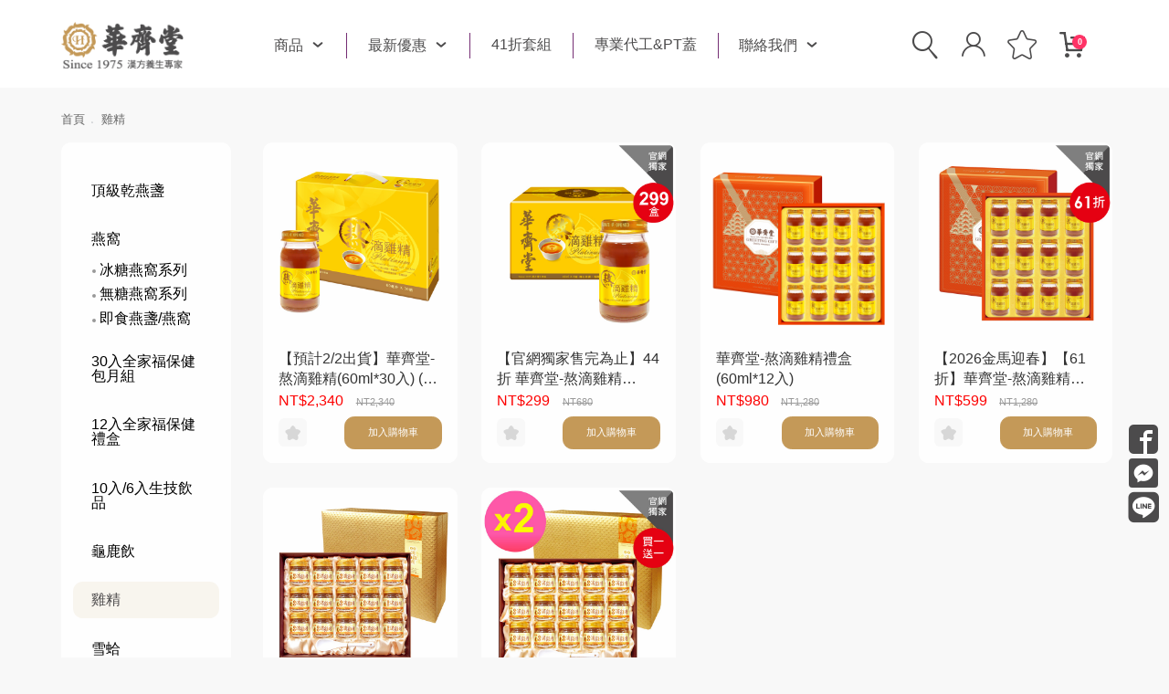

--- FILE ---
content_type: text/html; charset=UTF-8
request_url: https://www.twhct.com.tw/commodity?id=30
body_size: 7477
content:
<!doctype html>
<html lang="tw">

<head>
    <!-- Google Tag Manager -->
    <script>(function(w,d,s,l,i){w[l]=w[l]||[];w[l].push({'gtm.start':
                new Date().getTime(),event:'gtm.js'});var f=d.getElementsByTagName(s)[0],
            j=d.createElement(s),dl=l!='dataLayer'?'&l='+l:'';j.async=true;j.src=
            'https://www.googletagmanager.com/gtm.js?id='+i+dl;f.parentNode.insertBefore(j,f);
        })(window,document,'script','dataLayer','GTM-P27H7MZ');</script>
    <!-- End Google Tag Manager -->
    <!-- Required meta tags -->
    <meta charset="utf-8">
    <meta name="viewport"
          content="width=device-width, initial-scale=1.0,maximum-scale=1.0,minimum-scale=1.0,user-scalable=0">
    
    
    <title>雞精-華齊堂</title>
    <link rel="Shortcut icon" href="assets/images/favicon.ico"/>
    <!-- Favicon -->
    <link rel="icon" type="image/png" href="assets/images/favicon.png">
    <!-- Bootstrap Min CSS -->
    <link rel="stylesheet" href="assets/css/bootstrap.min.css">
    <!-- Animate Min CSS -->
    <link rel="stylesheet" href="assets/css/animate.min.css">
    <!-- plugins CSS -->
    <link rel="stylesheet" href="assets/plugins/fontawesome-free/css/all.min.css">
    <link rel="stylesheet" href="assets/plugins/swiper/css/swiper.min.css">
    <link rel="stylesheet" href="assets/plugins/sweetalert2/default.css">
    <!-- Main CSS -->
    <link rel="stylesheet" href="assets/css/style.css">
    <link rel="stylesheet" href="assets/css/member.css">
        <script async src="https://www.googletagmanager.com/gtag/js?id=AW-819972574"></script>
    <script>
        window.dataLayer = window.dataLayer || [];
        function gtag(){dataLayer.push(arguments);}
        gtag('js', new Date());

        gtag('config', 'AW-819972574');
    </script>
    <script>
        gtag('event', 'page_view', {
            'send_to': 'AW-819972574',
            'value': 'replace with value',
            'items': [{
                'id': 'replace with value',
                'google_business_vertical': 'retail'
            }, {
                'id': 'replace with value',
                'location_id': 'replace with value',
                'google_business_vertical': 'custom'
            }]
        });
    </script>
    <!-- Google Tag Manager (noscript) -->
    <noscript><iframe src="https://www.googletagmanager.com/ns.html?id=GTM-P27H7MZ"
                      height="0" width="0" style="display:none;visibility:hidden"></iframe></noscript>
    <!-- End Google Tag Manager (noscript) -->
</head>

<body>
<!-- 程式說明：
 * 加入show是否顯示
 * message、header、main-container為兄弟關係位置順序不能改變
-->

<div class="popup-message ">
    </div>
<!--end message-->
<!--start header bar top-->
<!-- 程式說明：
 * 重要事情再說一遍
 * message、header、main-container為兄弟關係位置順序不能改變
-->
<div class="header">
    <div class="header-wrap">
        <a href="https://www.twhct.com.tw" class="logo">
            <img src="assets/images/logo.png" class="fit-contain" />
        </a>
        <button class="navbar-toggler collapsed" onclick="toggleMenu(this);">
            <span class="icon-bar bar1"></span>
            <span class="icon-bar bar2"></span>
            <span class="icon-bar bar3"></span>
        </button>
        <div class="navbar-collapse collapse">
            <div class="navbar-collapse-wrap">
                <ul class="navbar-nav">
                    <li class="nav-item dropdown">
                        <a href="javascript:;" class="nav-link">商品</a>
                        <ul class="dropdown-menu">

                            <li class="nav-item">
                                <a href="https://www.twhct.com.tw/commodity" class="nav-link">全站商品</a>
                            </li>
                            <li class="nav-item">
                                <a href="https://www.twhct.com.tw/commodityDiscountList" class="nav-link">本月優惠</a>
                            </li>
                                                            <li class="nav-item ">
                                    <a href="https://www.twhct.com.tw/commodity?id=25" class="nav-link">
                                        頂級乾燕盞
                                    </a>
                                                                    </li>
                                                            <li class="nav-item  hasLevel ">
                                    <a href="https://www.twhct.com.tw/commodity?id=26" class="nav-link">
                                        燕窩
                                    </a>
                                                                            <ul>
                                            <li><a href="https://www.twhct.com.tw/commodity?id=26"
                                                   class="nav-link">此分類全部商品</a></li>
                                                                                            <li><a href="https://www.twhct.com.tw/commodity?id=26&amp;sub_id=35"
                                                        class="nav-link">冰糖燕窩系列</a></li>
                                                                                            <li><a href="https://www.twhct.com.tw/commodity?id=26&amp;sub_id=36"
                                                        class="nav-link">無糖燕窩系列</a></li>
                                                                                            <li><a href="https://www.twhct.com.tw/commodity?id=26&amp;sub_id=37"
                                                        class="nav-link">即食燕盞/燕窩</a></li>
                                                                                    </ul>
                                                                    </li>
                                                            <li class="nav-item ">
                                    <a href="https://www.twhct.com.tw/commodity?id=20" class="nav-link">
                                        30入全家福保健包月組
                                    </a>
                                                                    </li>
                                                            <li class="nav-item ">
                                    <a href="https://www.twhct.com.tw/commodity?id=27" class="nav-link">
                                        12入全家福保健禮盒
                                    </a>
                                                                    </li>
                                                            <li class="nav-item ">
                                    <a href="https://www.twhct.com.tw/commodity?id=28" class="nav-link">
                                        10入/6入生技飲品
                                    </a>
                                                                    </li>
                                                            <li class="nav-item ">
                                    <a href="https://www.twhct.com.tw/commodity?id=29" class="nav-link">
                                        龜鹿飲
                                    </a>
                                                                    </li>
                                                            <li class="nav-item ">
                                    <a href="https://www.twhct.com.tw/commodity?id=30" class="nav-link">
                                        雞精
                                    </a>
                                                                    </li>
                                                            <li class="nav-item ">
                                    <a href="https://www.twhct.com.tw/commodity?id=17" class="nav-link">
                                        雪蛤
                                    </a>
                                                                    </li>
                                                            <li class="nav-item  hasLevel ">
                                    <a href="https://www.twhct.com.tw/commodity?id=14" class="nav-link">
                                        人蔘
                                    </a>
                                                                            <ul>
                                            <li><a href="https://www.twhct.com.tw/commodity?id=14"
                                                   class="nav-link">此分類全部商品</a></li>
                                                                                            <li><a href="https://www.twhct.com.tw/commodity?id=14&amp;sub_id=38"
                                                        class="nav-link">人蔘飲品</a></li>
                                                                                            <li><a href="https://www.twhct.com.tw/commodity?id=14&amp;sub_id=39"
                                                        class="nav-link">蔘茶禮盒</a></li>
                                                                                    </ul>
                                                                    </li>
                                                            <li class="nav-item ">
                                    <a href="https://www.twhct.com.tw/commodity?id=18" class="nav-link">
                                        珍珠粉
                                    </a>
                                                                    </li>
                                                            <li class="nav-item ">
                                    <a href="https://www.twhct.com.tw/commodity?id=34" class="nav-link">
                                        客訂專區
                                    </a>
                                                                    </li>
                            
                        </ul>
                    </li>
                    <li class="nav-item dropdown">
                        <a href="javascript:;" class="nav-link">最新優惠</a>
                        <ul class="dropdown-menu">
                            <li class="nav-item">
                                <a href="https://www.twhct.com.tw/DmAdZoneList" class="nav-link">DM廣告專區</a>
                            </li>
                            <li class="nav-item">
                                <a href="https://www.twhct.com.tw/ActivityZone" class="nav-link">優惠活動專區</a>
                            </li>
                                                            <li class="nav-item">
                                    <a href="https://www.twhct.com.tw/LatestActivities?id=18"
                                        class="nav-link">華齊堂LEXUS/BMW車主獨享</a>
                                </li>
                                                    </ul>
                    </li>
                    <li class="nav-item">
                        <a href="https://www.twhct.com.tw/commodityDiscountGroupList" class="nav-link">41折套組</a>
                    </li>
                    <li class="nav-item">
                        <a href="https://www.twhct.com.tw/ProfessionalOEM" class="nav-link">專業代工&amp;PT蓋</a>
                    </li>
                    <li class="nav-item dropdown">
                        <a href="javascript:;" class="nav-link">聯絡我們</a>
                        <!-- 程式說明：
              * 設計稿沒有
              * 如果不需要，可無視可刪除，設計稿沒有
            -->
                        <ul class="dropdown-menu">
                            <li class="nav-item">
                                <a href="https://www.twhct.com.tw/BrandStory" class="nav-link">品牌故事</a>
                            </li>
                            <li class="nav-item">
                                <a href="https://www.twhct.com.tw/StoreProfile" class="nav-link">商店簡介</a>
                            </li>
                            <li class="nav-item">
                                <a id="_menshi" href="https://www.twhct.com.tw/StoreInformation" class="nav-link">門市資訊</a>
                            </li>
                            <li class="nav-item">
                                <a href="https://www.twhct.com.tw/CustomerMessage" class="nav-link">客服留言</a>
                            </li>
                            <li class="nav-item">
                                <a href="https://www.twhct.com.tw/Faq" class="nav-link">常見問題</a>
                            </li>
                        </ul>
                    </li>
                </ul>
            </div>
        </div>
        <!--程式說明 ※上程式後刪除-->
        <!--對應ID：search 搜索事件可參考本頁下方 js 區塊 -->
        <!--搜索默認是隱藏的 展開後.icon-bar 增加open-->
        <div class="icon-bar ">
            <a href="javascript:;" class="search" id="search"><i class="icon icon-sousuo"></i></a>
            <div class="input-group">
                <input  type="text" id="input_search"  class="form-control"  placeholder="search">
                <ul class="listBox" id="listBox">
                </ul>
                <div class="input-group-append">
                    <button class="btn" type="button"><img src="assets/images/icon-s.png" /></button>
                </div>
                <div class="_close"></div>
            </div>
            <a class="javascript:;" href="https://www.twhct.com.tw/member"><i class="icon icon-wode"></i>
                
            </a>

            <a class="javascript:;" href="https://www.twhct.com.tw/memberCollection"><i
                    class="icon icon-shoucang1"></i></a>

            <a class="javascript:;" href="https://www.twhct.com.tw/cart"><i class="icon icon-gouwuche"></i>
                <!-- 程式說明：
      * 購物車個數、設計稿沒有
      * 如果不需要，請整個移除
    -->
                <span class="cart-badge" id="head_cart_num">0</span>
            </a>
        </div>
    </div>
</div>
<!--end header bar top-->
    <div class="main-container">

        <nav aria-label="breadcrumb">
        <ol class="breadcrumb">
            <li class="breadcrumb-item"><a href="https://www.twhct.com.tw">首頁</a></li>
                            <li class="breadcrumb-item   active ">
                                            雞精
                                    </li>
                    </ol>
    </nav>

        <div class="custom-container">
            <div class="row member-row">
                <div class="col-md member-navbar">
    <div class="momber-card">
        <ul class="list-unstyled">
                                                <li>
                        <a href="https://www.twhct.com.tw/commodity?id=25"
                            >
                            頂級乾燕盞
                        </a>
                    </li>
                                                                <li>
                        <a >
                            燕窩
                        </a>
                        <ul>
                                                            <li>
                                    <a href="https://www.twhct.com.tw/commodity?id=26&amp;sub_id=35"
                                        >
                                        冰糖燕窩系列
                                    </a>
                                </li>
                                                            <li>
                                    <a href="https://www.twhct.com.tw/commodity?id=26&amp;sub_id=36"
                                        >
                                        無糖燕窩系列
                                    </a>
                                </li>
                                                            <li>
                                    <a href="https://www.twhct.com.tw/commodity?id=26&amp;sub_id=37"
                                        >
                                        即食燕盞/燕窩
                                    </a>
                                </li>
                                                    </ul>
                    </li>
                                                                <li>
                        <a href="https://www.twhct.com.tw/commodity?id=20"
                            >
                            30入全家福保健包月組
                        </a>
                    </li>
                                                                <li>
                        <a href="https://www.twhct.com.tw/commodity?id=27"
                            >
                            12入全家福保健禮盒
                        </a>
                    </li>
                                                                <li>
                        <a href="https://www.twhct.com.tw/commodity?id=28"
                            >
                            10入/6入生技飲品
                        </a>
                    </li>
                                                                <li>
                        <a href="https://www.twhct.com.tw/commodity?id=29"
                            >
                            龜鹿飲
                        </a>
                    </li>
                                                                <li>
                        <a href="https://www.twhct.com.tw/commodity?id=30"
                             class="active" >
                            雞精
                        </a>
                    </li>
                                                                <li>
                        <a href="https://www.twhct.com.tw/commodity?id=17"
                            >
                            雪蛤
                        </a>
                    </li>
                                                                <li>
                        <a >
                            人蔘
                        </a>
                        <ul>
                                                            <li>
                                    <a href="https://www.twhct.com.tw/commodity?id=14&amp;sub_id=38"
                                        >
                                        人蔘飲品
                                    </a>
                                </li>
                                                            <li>
                                    <a href="https://www.twhct.com.tw/commodity?id=14&amp;sub_id=39"
                                        >
                                        蔘茶禮盒
                                    </a>
                                </li>
                                                    </ul>
                    </li>
                                                                <li>
                        <a href="https://www.twhct.com.tw/commodity?id=18"
                            >
                            珍珠粉
                        </a>
                    </li>
                                                                <li>
                        <a href="https://www.twhct.com.tw/commodity?id=34"
                            >
                            客訂專區
                        </a>
                    </li>
                                    </ul>
    </div>
</div>
                <div class="col member-content">
                                            <div class="commodity-content">
                            <div class="row">
                                                                    <div class="col-6 col-lg-3">
                                        <div class="card">
                                            <div class="commodity-img">
                                                <a href="https://www.twhct.com.tw/commodity_details?id=92"
                                                    class="stretched-link"></a>
                                                <img src="https://api.twhct.com.tw//storage/product/cTCIdeCrJXbz9pxqarV8l7WrvP96zQWA3O0ao5So.jpg" class="fit-cover" />
                                            </div>
                                            <div class="card-body">
                                                <div class="commodity-title">【預計2/2出貨】華齊堂-熬滴雞精(60ml*30入) (本產品不附提袋)</div>
                                                <div
                                                    class="commodity-price  discount ">
                                                    <span class="__cPrice">NT$2,340</span>
                                                    <span
                                                        class="__oPrice">NT2,340</span>
                                                </div>
                                                <div class="d-flex justify-content-between align-items-center">
                                                    <div class="icon-collection "
                                                        id="collection_92"
                                                        onclick="favorite(92)"></div>
                                                    <button type="button" class="btn btn-primary" data-toggle="modal"
                                                        data-target="#addCart" onclick="openCartModal('{&quot;id&quot;:92,&quot;name&quot;:&quot;\u3010\u9810\u8a082\/2\u51fa\u8ca8\u3011\u83ef\u9f4a\u5802-\u71ac\u6ef4\u96de\u7cbe(60ml*30\u5165) (\u672c\u7522\u54c1\u4e0d\u9644\u63d0\u888b)&quot;,&quot;mode&quot;:0,&quot;price&quot;:2340,&quot;price_origin&quot;:2340,&quot;web_image&quot;:[&quot;https:\/\/api.twhct.com.tw\/\/storage\/product\/cTCIdeCrJXbz9pxqarV8l7WrvP96zQWA3O0ao5So.jpg&quot;],&quot;app_image&quot;:[&quot;https:\/\/api.twhct.com.tw\/\/storage\/product\/Xuv9SRKFUMWC9UIWSH3VkwoZwl6fIsRYFzExvTAh.jpg&quot;],&quot;is_favorite&quot;:false,&quot;product_sets&quot;:[]}')">加入購物車</button>
                                                </div>
                                            </div>
                                        </div>
                                    </div>
                                                                    <div class="col-6 col-lg-3">
                                        <div class="card">
                                            <div class="commodity-img">
                                                <a href="https://www.twhct.com.tw/commodity_details?id=95"
                                                    class="stretched-link"></a>
                                                <img src="https://www.twhct.com.tw/storage/product/KmrIFhfzAzHYjHJcC7rrc8NJmaaJ8YW6S6SiYQSd.jpg" class="fit-cover" />
                                            </div>
                                            <div class="card-body">
                                                <div class="commodity-title">【官網獨家售完為止】44折 華齊堂-熬滴雞精(60ml*6入) (本產品不附提袋)</div>
                                                <div
                                                    class="commodity-price  discount ">
                                                    <span class="__cPrice">NT$299</span>
                                                    <span
                                                        class="__oPrice">NT680</span>
                                                </div>
                                                <div class="d-flex justify-content-between align-items-center">
                                                    <div class="icon-collection "
                                                        id="collection_95"
                                                        onclick="favorite(95)"></div>
                                                    <button type="button" class="btn btn-primary" data-toggle="modal"
                                                        data-target="#addCart" onclick="openCartModal('{&quot;id&quot;:95,&quot;name&quot;:&quot;\u3010\u5b98\u7db2\u7368\u5bb6\u552e\u5b8c\u70ba\u6b62\u301144\u6298 \u83ef\u9f4a\u5802-\u71ac\u6ef4\u96de\u7cbe(60ml*6\u5165) (\u672c\u7522\u54c1\u4e0d\u9644\u63d0\u888b)&quot;,&quot;mode&quot;:0,&quot;price&quot;:299,&quot;price_origin&quot;:680,&quot;web_image&quot;:[&quot;https:\/\/www.twhct.com.tw\/storage\/product\/KmrIFhfzAzHYjHJcC7rrc8NJmaaJ8YW6S6SiYQSd.jpg&quot;],&quot;app_image&quot;:[&quot;https:\/\/www.twhct.com.tw\/storage\/product\/6wTW0SH13ud0SaOCQETcavWhR7s1IAyEXAv5Vmv7.jpg&quot;],&quot;is_favorite&quot;:false,&quot;product_sets&quot;:[]}')">加入購物車</button>
                                                </div>
                                            </div>
                                        </div>
                                    </div>
                                                                    <div class="col-6 col-lg-3">
                                        <div class="card">
                                            <div class="commodity-img">
                                                <a href="https://www.twhct.com.tw/commodity_details?id=146"
                                                    class="stretched-link"></a>
                                                <img src="https://api.twhct.com.tw/storage/product/EVUg6EjIQMRg8lD8I1m3SnLAg6Kh0V6qpox3gCPX.jpg" class="fit-cover" />
                                            </div>
                                            <div class="card-body">
                                                <div class="commodity-title">華齊堂-熬滴雞精禮盒(60ml*12入)</div>
                                                <div
                                                    class="commodity-price  discount ">
                                                    <span class="__cPrice">NT$980</span>
                                                    <span
                                                        class="__oPrice">NT1,280</span>
                                                </div>
                                                <div class="d-flex justify-content-between align-items-center">
                                                    <div class="icon-collection "
                                                        id="collection_146"
                                                        onclick="favorite(146)"></div>
                                                    <button type="button" class="btn btn-primary" data-toggle="modal"
                                                        data-target="#addCart" onclick="openCartModal('{&quot;id&quot;:146,&quot;name&quot;:&quot;\u83ef\u9f4a\u5802-\u71ac\u6ef4\u96de\u7cbe\u79ae\u76d2(60ml*12\u5165)&quot;,&quot;mode&quot;:0,&quot;price&quot;:980,&quot;price_origin&quot;:1280,&quot;web_image&quot;:[&quot;https:\/\/api.twhct.com.tw\/storage\/product\/EVUg6EjIQMRg8lD8I1m3SnLAg6Kh0V6qpox3gCPX.jpg&quot;],&quot;app_image&quot;:[&quot;https:\/\/api.twhct.com.tw\/storage\/product\/TXZaKSCcwXAUuIbFZtaI6n05BGxrRQV1beZSjoi6.jpg&quot;],&quot;is_favorite&quot;:false,&quot;product_sets&quot;:[]}')">加入購物車</button>
                                                </div>
                                            </div>
                                        </div>
                                    </div>
                                                                    <div class="col-6 col-lg-3">
                                        <div class="card">
                                            <div class="commodity-img">
                                                <a href="https://www.twhct.com.tw/commodity_details?id=462"
                                                    class="stretched-link"></a>
                                                <img src="https://www.twhct.com.tw/storage/product/LrrtyKVFALSXyDKzAHqHXZCWztSb4rqiUj5Us2yZ.jpg" class="fit-cover" />
                                            </div>
                                            <div class="card-body">
                                                <div class="commodity-title">【2026金馬迎春】【61折】華齊堂-熬滴雞精禮盒(60ml*12入)</div>
                                                <div
                                                    class="commodity-price  discount ">
                                                    <span class="__cPrice">NT$599</span>
                                                    <span
                                                        class="__oPrice">NT1,280</span>
                                                </div>
                                                <div class="d-flex justify-content-between align-items-center">
                                                    <div class="icon-collection "
                                                        id="collection_462"
                                                        onclick="favorite(462)"></div>
                                                    <button type="button" class="btn btn-primary" data-toggle="modal"
                                                        data-target="#addCart" onclick="openCartModal('{&quot;id&quot;:462,&quot;name&quot;:&quot;\u30102026\u91d1\u99ac\u8fce\u6625\u3011\u301061\u6298\u3011\u83ef\u9f4a\u5802-\u71ac\u6ef4\u96de\u7cbe\u79ae\u76d2(60ml*12\u5165)&quot;,&quot;mode&quot;:0,&quot;price&quot;:599,&quot;price_origin&quot;:1280,&quot;web_image&quot;:[&quot;https:\/\/www.twhct.com.tw\/storage\/product\/LrrtyKVFALSXyDKzAHqHXZCWztSb4rqiUj5Us2yZ.jpg&quot;],&quot;app_image&quot;:[&quot;https:\/\/www.twhct.com.tw\/storage\/product\/JqC6jzYgeOXoUKLZGbyaMPdBHuCoQUDEBqZN33Pi.jpg&quot;],&quot;is_favorite&quot;:false,&quot;product_sets&quot;:[]}')">加入購物車</button>
                                                </div>
                                            </div>
                                        </div>
                                    </div>
                                                                    <div class="col-6 col-lg-3">
                                        <div class="card">
                                            <div class="commodity-img">
                                                <a href="https://www.twhct.com.tw/commodity_details?id=365"
                                                    class="stretched-link"></a>
                                                <img src="https://www.twhct.com.tw/storage/product/p8Ji8tHs8peHySYUOPHQJzdSBXH9k1XNqr8UTq6y.jpg" class="fit-cover" />
                                            </div>
                                            <div class="card-body">
                                                <div class="commodity-title">華齊堂-官燕滴雞精(25mlx15入)</div>
                                                <div
                                                    class="commodity-price  discount ">
                                                    <span class="__cPrice">NT$2,800</span>
                                                    <span
                                                        class="__oPrice">NT2,800</span>
                                                </div>
                                                <div class="d-flex justify-content-between align-items-center">
                                                    <div class="icon-collection "
                                                        id="collection_365"
                                                        onclick="favorite(365)"></div>
                                                    <button type="button" class="btn btn-primary" data-toggle="modal"
                                                        data-target="#addCart" onclick="openCartModal('{&quot;id&quot;:365,&quot;name&quot;:&quot;\u83ef\u9f4a\u5802-\u5b98\u71d5\u6ef4\u96de\u7cbe(25mlx15\u5165)&quot;,&quot;mode&quot;:0,&quot;price&quot;:2800,&quot;price_origin&quot;:2800,&quot;web_image&quot;:[&quot;https:\/\/www.twhct.com.tw\/storage\/product\/p8Ji8tHs8peHySYUOPHQJzdSBXH9k1XNqr8UTq6y.jpg&quot;],&quot;app_image&quot;:[&quot;https:\/\/www.twhct.com.tw\/storage\/product\/eYmKi1anQ9YNMInf5czoWLy0gBLym4Ox2ZwInJkd.jpg&quot;],&quot;is_favorite&quot;:false,&quot;product_sets&quot;:[]}')">加入購物車</button>
                                                </div>
                                            </div>
                                        </div>
                                    </div>
                                                                    <div class="col-6 col-lg-3">
                                        <div class="card">
                                            <div class="commodity-img">
                                                <a href="https://www.twhct.com.tw/commodity_details?id=466"
                                                    class="stretched-link"></a>
                                                <img src="https://www.twhct.com.tw/storage/product/9rYLqCD5TxNoMt17VRca8OrZfHOlZPvK3MqoI5xC.jpg" class="fit-cover" />
                                            </div>
                                            <div class="card-body">
                                                <div class="commodity-title">【2026金馬迎春】華齊堂-官燕滴雞精(25mlx15入) 買一送一</div>
                                                <div
                                                    class="commodity-price  discount ">
                                                    <span class="__cPrice">NT$2,800</span>
                                                    <span
                                                        class="__oPrice">NT5,600</span>
                                                </div>
                                                <div class="d-flex justify-content-between align-items-center">
                                                    <div class="icon-collection "
                                                        id="collection_466"
                                                        onclick="favorite(466)"></div>
                                                    <button type="button" class="btn btn-primary" data-toggle="modal"
                                                        data-target="#addCart" onclick="openCartModal('{&quot;id&quot;:466,&quot;name&quot;:&quot;\u30102026\u91d1\u99ac\u8fce\u6625\u3011\u83ef\u9f4a\u5802-\u5b98\u71d5\u6ef4\u96de\u7cbe(25mlx15\u5165) \u8cb7\u4e00\u9001\u4e00&quot;,&quot;mode&quot;:0,&quot;price&quot;:2800,&quot;price_origin&quot;:5600,&quot;web_image&quot;:[&quot;https:\/\/www.twhct.com.tw\/storage\/product\/9rYLqCD5TxNoMt17VRca8OrZfHOlZPvK3MqoI5xC.jpg&quot;],&quot;app_image&quot;:[&quot;https:\/\/www.twhct.com.tw\/storage\/product\/yFmyztwudvL2mi1mc848LhY9y5AaJkwfbhJucNoz.jpg&quot;],&quot;is_favorite&quot;:false,&quot;product_sets&quot;:[]}')">加入購物車</button>
                                                </div>
                                            </div>
                                        </div>
                                    </div>
                                
                            </div>
                        </div>
                    
                </div>
            </div>
        </div>

    </div>
    <!--end main-container-->
    <!-- 加入購物車 Modal -->
<div class="modal fade zoom-in" id="addCart" data-backdrop="static" data-keyboard="false" tabindex="-1">
    <div class="modal-dialog model-adf modal-dialog-centered modal-cart-style">
        <div class="modal-content">
            <div class="model-close" data-dismiss="modal" aria-label="Close"></div>
            <div class="modal-header">
                <h5 class="modal-title"></h5>
                <button type="button" class="close" data-dismiss="modal" aria-label="Close">
                    <span aria-hidden="true">&times;</span>
                </button>
            </div>
            <div class="modal-body">
                <div class="add-cart">
                    <div class="cart-img">
                        <div class="square">
                            <img id="product-img" src="assets/images/image-temp.jpg" class="fit-cover" />
                        </div>
                    </div>
                    <div class="cart-body">
                        <div class="_title" id="cart-modal-name">Loading...</div>
                        <div class="_speBox" id="cart-set-box">
                            <dl>
                                <dt><span>品項規格：</span></dt>
                                <dd class="_horizontal" id="set-section">
                                    <!--程式說明 ※上程式後刪除-->
                                    <!--當不可點擊時反灰色 需input加入 disabled="disabled"-->

                                </dd>
                            </dl>
                        </div>
                        <div class="commodity-price" id="cart-modal-price-box">
                            <span class="__cPrice" id="cart-modal-price"></span>
                            <span class="__oPrice" id="cart-modal-price-o"></span>
                        </div>
                        <div class="commodity">
                            <div class="commodity-bootom d-flex">
                                <div class="amount">
                                    <button type="button" class="jq-minus"><i class="icon icon-jian1"></i></button>
                                    <input type="text" id="cart_num" value="1" readonly>
                                    <button type="button" class="jq-plus"><i class="icon icon-jia"></i></button>
                                </div>
                                <!--程式說明 ※上程式後刪除-->
                                <!--對應ID：btnAddCart 單擊執行本頁下方 js 區塊事件 -->
                                <!--當不可點擊時反灰色 需加入 disabled="disabled"-->
                                <button type="button" class="btn btn-primary" disabled
                                    id="btnAddCart" onclick="cart()">加入購物車</button>
                            </div>
                        </div>

                    </div>
                </div>
            </div>
        </div>
    </div>
</div>
<!--start footer-->
<footer>
	<div class="footer-wrap">
		<div class="row">
			<div class="col-lg-6">
				<div class="row">
					<div class="col-6 col-md-3 col-lg-3">
						<div class="_title">關於我們</div>
						<ul class="list-unstyled foot-lis">
							<li><a href="https://www.twhct.com.tw/BrandStory">品牌故事</a></li>
							<li><a href="https://www.twhct.com.tw/StoreProfile">商店簡介</a></li>
							<li><a href="https://www.twhct.com.tw/StoreInformation">門市資訊</a></li>
						</ul>
					</div>
					<div class="col-6 col-lg-3 col-md-3">
						<div class="_title">客服資訊</div>
						<ul class="list-unstyled foot-lis">
							<li><a href="https://www.twhct.com.tw/Faq">常見問題</a></li>
							<li><a href="https://www.twhct.com.tw/CustomerMessage">客服留言</a></li>
						</ul>
					</div>
					<div class="col-6 col-md-3 col-lg-3">
						<div class="_title">購物說明</div>
						<ul class="list-unstyled foot-lis">
							<li><a href="https://www.twhct.com.tw/PaymentMethod">付款方式</a></li>
							<li><a href="https://www.twhct.com.tw/ShippingMethod">運送方式</a></li>
							<li><a href="https://www.twhct.com.tw/ReturnAndExchangeMethod">退換貨方式</a></li>
						</ul>
					</div>
					<div class="col-6 col-md-3 col-lg-3">
						<div class="_title">相關條款</div>
						<ul class="list-unstyled foot-lis">
							<li><a href="https://www.twhct.com.tw/privacyPolicy">隱私權政策</a></li>
							<li><a href="https://www.twhct.com.tw/membershipInterests">會員權益</a></li>
						</ul>
					</div>
				</div>
			</div>
			<div class="col-lg-6">
				<dl class="row foot-ol">
					<dt class="col">電話客服</dt>
					<dd class="col">07-6160228*126</dd>
				</dl>
				<dl class="row foot-ol">
					<dt class="col">電話客服時間</dt>
					<dd class="col">星期一~星期五， 09:30~17:00</dd>
				</dl>
				<div class="download">
					<a href="https://apps.apple.com/tw/app/1230840107" class="app-store"><img src="assets/images/app_store.png" class="fit-contain" /> </a>
					<a href="https://play.google.com/store/apps/details?id=com.feibi.twhct" class="google-play"><img src="assets/images/google_play.png" class="fit-contain" /> </a>
				</div>
			</div>
		</div>
	</div>
	<div class="foot-copyrights">© 2026 by 華齊堂生技股份有限公司</div>
</footer>
<!--end footer-->
<!--start  float ico-->
<div class="float-ico">
	<ul class="list-unstyled">
		<li>
			<a href="https://www.facebook.com/twhct888"><i class="icon icon-facebook2"></i></a>
		</li>
		<li>
			<a href="javascript:;"><i class="icon icon-Facebookmessenger"></i></a>
		</li>
		<li>
			<a href="https://page.line.me/pvf6689n"><i class="icon icon-line"></i></a>
		</li>
	</ul>
</div>
<!--end  float ico-->
<!-- Start Go Top Section -->
<div class="go-top">
	<i class="fas fa-chevron-up"></i>
	<i class="fas fa-chevron-up"></i>
</div>
<script>
    var searchUrl = "https://www.twhct.com.tw/search";
</script>
<script src="assets/js/jquery-3.6.0.min.js"></script>
<!-- Bootstrap Min JS -->
<script src="assets/js/bootstrap.min.js"></script>
<!-- plugins JS -->
<script src="assets/plugins/swiper/js/swiper.min.js"></script>
<script src="assets/plugins/sweetalert2/sweetalert2.min.js"></script>
<script src="assets/js/wow.min.js"></script>
<script src="assets/js/main.js"></script>
<script>

    function moneyToLocaleString(money)
    {
        if (!money || isNaN(Number(money))) {
            return money
        }
        return Number(money).toLocaleString()
    }

    var loading = false;
    var lat = '';
    var lng = '';
    $(function () {


        if (navigator.geolocation) {
            navigator.geolocation.getCurrentPosition(function (position) {

                lat = position.coords.latitude;
                lng = position.coords.longitude;
                console.log('Latitude:', lat);
                console.log('Longitude:', lng);

                $("#_menshi").attr("href", "https://www.twhct.com.tw/StoreInformation?lat=" + lat + "&lng=" + lng);
                console.log($("#_menshi").attr("href"));


            }, function (error) {
                console.log('Error:', error.message);
            });
        } else {
            console.log('Geolocation is not supported by this browser.');
        }
    })

</script>

    <script src="assets/js/commodity.js"></script>
</body>

</html>


--- FILE ---
content_type: text/css
request_url: https://www.twhct.com.tw/assets/css/style.css
body_size: 17000
content:
/*
@import url('https://fonts.googleapis.com/css2?family=Noto+Sans&family=Noto+Sans+HK:wght@300;400;500;700;900&display=swap');
*/
body, html {
    font-family: 'Noto Sans HK', 'Noto Sans', "微軟正黑體", sans-serif;
    font-weight: 400;
    -webkit-font-smoothing: antialiased;
    -webkit-tap-highlight-color: transparent;
    width: 100%;
    height: auto;
    line-height: 1;
    background-color: #f8f8f8
}

body {
    font-size: 1.13rem;
    overflow-x: hidden
}

input {
    -webkit-appearance: none
}

.fit-contain {
    width: 100%;
    height: 100%;
    object-fit: contain
}

.fit-cover {
    width: 100%;
    height: 100%;
    object-fit: cover
}

html {
    font-size: 62.5%
}

@media screen and (min-width: 1000px) {
    html {
        font-size: 8.33333px
    }
}

@media screen and (min-width: 1024px) {
    html {
        font-size: 8.53333px
    }
}

@media screen and (min-width: 1280px) {
    html {
        font-size: 10.6666px
    }
}

@media screen and (min-width: 1366px) {
    html {
        font-size: 11.38333px
    }
}

@media screen and (min-width: 1440px) {
    html {
        font-size: 12px
    }
}

@media screen and (min-width: 1600px) {
    html {
        font-size: 13.33333px
    }
}

@media screen and (min-width: 1680px) {
    html {
        font-size: 14px
    }
}

@media screen and (min-width: 1920px) {
    html {
        font-size: 16px
    }
}


/*Android常用寬度*/
@media (max-width: 480px) {
    html {

    }
}

/*Android常用寬度*/
@media (max-width: 414px) {
    html {

    }
}

/*i6Plus,i7Plus寬度*/
@media (max-width: 375px) {
    html {

    }
}

/*i6,i7寬度*/
@media (max-width: 360px) {
    html {

    }
}

/*Android常用寬度*/
@media (max-width: 320px) {
    html {

    }
}

.d-f-c {
    position: relative;
    display: -webkit-box;
    display: -webkit-flex;
    display: flex;
    -webkit-box-align: center;
    -webkit-align-items: center;
    align-items: center;
    -webkit-box-pack: center;
    -webkit-justify-content: center;
    justify-content: center
}

/*置頂*/
.go-top {
    position: fixed;
    cursor: pointer;
    bottom: 0;
    right: 35px;
    color: #fff;
    background-color: #4c4b4c;
    z-index: 4;
    width: 4rem;
    text-align: center;
    height: 4rem;
    line-height: 4rem;
    opacity: 0;
    visibility: hidden;
    -webkit-transition: .9s;
    transition: .9s;
    border-radius: 1rem
}

.go-top.active {
    bottom: 5%;
    -webkit-transform: translateY(-5%);
    transform: translateY(-5%);
    opacity: 1;
    visibility: visible
}

.go-top i {
    position: absolute;
    top: 50%;
    -webkit-transform: translateY(-50%);
    transform: translateY(-50%);
    left: 0;
    right: 0;
    margin: 0 auto;
    -webkit-transition: all .4s ease-out;
    transition: all .4s ease-out
}

.go-top i:last-child {
    opacity: 0;
    visibility: hidden;
    top: 60%
}

.go-top::before {
    content: '';
    position: absolute;
    top: 0;
    left: 0;
    width: 100%;
    height: 100%;
    z-index: -1;
    background: #c49959;
    opacity: 0;
    visibility: hidden;
    border-radius: 1rem;
    -webkit-transition: all .4s ease-out;
    transition: all .4s ease-out
}

.go-top:focus, .go-top:hover {
    color: #fff
}

.go-top:focus::before, .go-top:hover::before {
    opacity: 1;
    visibility: visible
}

.go-top:focus i:first-child, .go-top:hover i:first-child {
    opacity: 0;
    top: 0;
    visibility: hidden
}

.go-top:focus i:last-child, .go-top:hover i:last-child {
    opacity: 1;
    visibility: visible;
    top: 50%
}

.adf-item {
    position: relative;
}

/*彈出消息*/
.popup-message {
    height: 4.38rem;
    background: #4c4b4c;
    font-size: 1.63rem;
    overflow: hidden;
    line-height: 1;
    color: #fff;
    transition: .6s;
    position: relative
}

.popup-message a {
    color: inherit
}

.popup-message-box .swiper-slide {
    padding: 1.44rem 12.5rem;
    text-align: center
}

.popup-message-box .swiper-slide > div {
    text-overflow: -o-ellipsis-lastline;
    overflow: hidden;
    text-overflow: ellipsis;
    display: -webkit-box;
    -webkit-line-clamp: 1;
    -webkit-box-orient: vertical
}

.popup-message-swiper .swiper-button-next, .popup-message-swiper .swiper-button-prev {
    width: 1.5rem;
    height: 1.5rem;
    margin-top: -.75rem;
    cursor: pointer;
    background-size: 1.5rem 1.5rem
}

.popup-message-swiper .swiper-button-next, .popup-message-swiper .swiper-container-rtl .swiper-button-prev {
    background-image: url(../images/icon-next.png);
    right: 6.25rem
}

.popup-message-swiper .swiper-button-prev, .popup-message-swiper .swiper-container-rtl .swiper-button-next {
    background-image: url(../images/icon-prev.png);
    left: 6.25rem
}

.popup-close {
    position: absolute;
    right: 2.38rem;
    top: 50%;
    z-index: 10;
    width: 1.5rem;
    height: 1.5rem;
    margin-top: -.75rem;
    background-size: 1.5rem 1.5rem;
    background-image: url(../images/icon-close.png);
    cursor: pointer
}

.popup-message {
    transform: translateY(-4.38rem);
    transition: all .3s
}

.popup-message.show {
    transform: translateX(0)
}

/*導航*/
.header {
    padding: 1.19rem 6.48rem .88rem 6.25rem;
    height: 9rem;
    background: #fff;
    position: fixed;
    width: 100%;
    top: 0;
    left: 0;
    z-index: 1024;
    transition: .6s
}

.popup-message.show + .header {
    top: 4.38rem
}

.header .logo {
    width: 18.13rem;
    height: 6.94rem;
    overflow: hidden
}

.header-wrap {
    position: relative;
    display: -ms-flexbox;
    display: flex;
    -ms-flex-align: center;
    align-items: center;
    -ms-flex-pack: justify;
    justify-content: space-between
}

.header-wrap .navbar-nav {
    font-size: 1.5rem;
    color: #4c4b4c
}

.header-wrap .navbar-nav .nav-link {
    padding: .5rem 2.13rem;
    color: #4c4b4c
}

.header-wrap .navbar-nav .nav-item.active .nav-link {
    color: #c49958
}

.header-wrap .navbar-nav .nav-item:not(:last-child) {
    border-right: .13rem solid #752e74
}

.icon-bar a {
    margin-right: 2rem;
    font-size: 3rem;
    position: relative;
    cursor: pointer
}

.header-wrap .navbar-nav .nav-item.dropdown > .nav-link:after {
    content: "\e615";
    display: inline-block;
    transition: transform .3s;
    font-family: font_family !important;
    font-weight: 400;
    margin-left: .75rem;
    vertical-align: 0
}

.header-wrap .navbar-nav .nav-item .dropdown-menu {
    background: #fff;
    border: .13rem solid #eee;
    border-radius: 1rem;
    position: absolute;
    top: 80px;
    left: 0;
    min-width: 15rem;
    z-index: 99;
    display: block;
    opacity: 0;
    visibility: hidden;
    -webkit-transition: all .3s ease-in-out;
    transition: all .3s ease-in-out;
    padding: 1rem;
    margin: 0
}

.header-wrap .navbar-nav .nav-item .dropdown-menu .nav-item {
    border-right: none
}

.header-wrap .navbar-nav .nav-item .dropdown-menu .nav-item a {
    font-size: 1.38rem;
    font-weight:  400;
    font-family: '宋體';
    color: #000;
    padding: 1.06rem 1.94rem
}

.header .navbar-collapse .navbar-collapse-wrap {
    display: flex;
    -ms-flex-preferred-size: 100%;
    flex-basis: 100%;
    -ms-flex-positive: 1;
    flex-grow: 1;
    -ms-flex-align: center;
    align-items: center
}

@media screen and (min-width: 1000px) {
    .header-wrap .navbar-nav .nav-item.dropdown.open .dropdown-menu {
        opacity: 1;
        visibility: visible;
        top: 100%;
        -webkit-transition: all .4s ease-out;
        transition: all .4s ease-out
    }
}

.nav-item.dropdown.open > .nav-link:after {
    transform: rotate(180deg)
}

@media screen and (max-width: 1000px) {
    .header-wrap .navbar-nav .nav-item.dropdown > .nav-link:after {
        float: right
    }

    .header-wrap .navbar-nav .nav-item .dropdown-menu {
        max-height: 0;
        border-radius: 0;
        min-width: 100%
    }

    .header .navbar-collapse .navbar-collapse-wrap {
        display: block
    }

    .header-wrap .navbar-nav .nav-item.open .dropdown-menu {
        position: static;
        max-height: 150vh;
        opacity: 1;
        visibility: visible;
        -webkit-transition: all .4s ease-out;
        transition: all .4s ease-out
    }
}

.header-wrap .navbar-nav .nav-item .dropdown-menu .nav-item.active a, .header-wrap .navbar-nav .nav-item .dropdown-menu .nav-item:hover a {
    background: rgba(196, 153, 88, .1);
    border-radius: 1rem;
    color: #4c4b4c
}

.icon-bar .icon {
    color: #4c4b4c
}

.navbar-toggler {
    padding: 10px;
    margin-left: -5px;
    z-index: 3;
    border-color: transparent;
    border-width: 0
}

.navbar-toggler, .navbar-toggler:active {
    box-shadow: none !important;
    outline-width: 0 !important
}

.navbar-toggler .icon-bar {
    display: block;
    width: 22px;
    height: 2px;
    border-radius: 0
}

.navbar-toggler .icon-bar + .icon-bar {
    margin-top: 5px
}

.navbar-toggler .icon-bar {
    background-color: #4c4c4c
}

.navbar-toggler:active, .navbar-toggler:focus, .navbar-toggler:hover {
    background-color: transparent
}

.navbar-toggler.collapsed > .icon-bar.bar1 {
    transform: translateY(0) rotate(0);
    transition: all .3s
}

.navbar-toggler > .icon-bar.bar1 {
    transform: translateY(7px) rotate(45deg);
    transition: all .3s
}

.navbar-toggler.collapsed > .icon-bar.bar3 {
    transform: translateY(0) rotate(0);
    transition: all .3s
}

.navbar-toggler > .icon-bar.bar3 {
    transform: translateY(-7px) rotate(-45deg);
    transition: all .3s
}

.navbar-toggler.collapsed > .icon-bar.bar2 {
    opacity: 1;
    transition: all .3s
}

.navbar-toggler > .icon-bar.bar2 {
    opacity: 0;
    transition: all .3s
}

.icon-bar .cart-badge {
    background-color: #f36;
    color: #fff;
    font-size: 1rem;
    font-weight: 700;
    width: 20px;
    height: 20px;
    display: block;
    line-height: 20px;
    border-radius: 50%;
    position: absolute;
    right: -2px;
    top: 3px;
    transform: scale(.8);
    text-align: center
}

@media (min-width: 1000px) {
    .header .navbar-toggler {
        display: none
    }
}

@media (min-width: 768px) {
    .navbar-collapse.collapse {
        display: flex !important;
        height: auto !important;
        padding-bottom: 0;
        overflow: visible !important
    }
}

@media (min-width: 1000px) {
    .header .navbar-nav {
        -ms-flex-direction: row;
        flex-direction: row;
        margin: auto
    }
}

@media (max-width: 1000px) {
    .navbar-collapse {
        position: fixed;
        top: 0;
        left: 0;
        bottom: 0;
        background-color: #fff;
        width: 300px;
        transform: translateX(-300px);
        transition: all .3s;
        padding-top: 50px;
        z-index: 2
    }

    .header {
        padding: .5rem 1rem;
        height: 50px
    }

    .menu-back {
        position: fixed;
        top: 0;
        bottom: 0;
        z-index: 1;
        left: 0;
        right: 0;
        background-color: rgba(0, 0, 0, .8)
    }

    .popup-close {
        right: 1rem
    }

    .popup-message-box .swiper-slide {
        padding: 1.44rem 2.5rem 1.44rem 1rem
    }

    .popup-message-swiper .swiper-button-next, .popup-message-swiper .swiper-button-prev {
        display: none
    }

    .header .logo {
        width: 104px;
        height: 40px;
        order: 1
    }

    .menu-open .navbar-collapse {
        transform: translateX(0)
    }

    .navbar-collapse.collapse {
        display: block !important;
        height: auto !important;
        padding-bottom: 0;
        overflow: visible !important
    }

    .header .navbar-nav {
        display: flex;
        margin-bottom: 20px;
        border-top: 1px solid #e5e5e5
    }

    .header .navbar-nav > li {
        border-bottom: 1px solid #e5e5e5
    }

    .header-wrap .navbar-nav .nav-item {
        border-right: none !important
    }

    .popup-message.show + .header .navbar-collapse {
        padding-top: calc(4.38rem + 50px)
    }

    .header .navbar-collapse .navbar-collapse-wrap {
        position: fixed;
        top: 50px;
        left: 0;
        bottom: 0;
        right: 0;
        overflow-y: scroll
    }

    .popup-message.show + .header .navbar-collapse .navbar-collapse-wrap {
        top: calc(4.38rem + 50px)
    }

    .header-wrap .navbar-nav .nav-link {
        padding-top: 10px;
        padding-bottom: 10px;
        padding-left: 10px !important;
        padding-right: 10px !important
    }

    .icon-bar {
        padding-left: 10px;
        padding-right: 10px
    }
}

/*字庫*/
@font-face {
    font-family: font_family;
    src: url(../font/iconfont.woff2?t=1641348236966) format('woff2'), url(../font/iconfont.woff?t=1641348236966) format('woff'), url(../font/iconfont.ttf?t=1641348236966) format('truetype')
}

.icon {
    font-family: font_family !important;
    font-size: inherit;
    font-style: normal;
    -webkit-font-smoothing: antialiased;
    -moz-osx-font-smoothing: grayscale
}

.icon-jia:before {
    content: "\e601"
}

.icon-jian:before {
    content: "\e602"
}

.icon-jian1:before {
    content: "\e643"
}

.icon-shoucang:before {
    content: "\e600"
}

.icon-facebook2:before {
    content: "\e6d5"
}

.icon-xiangxia1:before {
    content: "\e771"
}

.icon-youjian:before {
    content: "\e603"
}

.icon-sousuo:before {
    content: "\e618"
}

.icon-shaixuan:before {
    content: "\e6d9"
}

.icon-wode:before {
    content: "\e606"
}

.icon-messenger:before {
    content: "\e663"
}

.icon-jiantou:before {
    content: "\e621"
}

.icon-facebook-f:before {
    content: "\f19e"
}

.icon-line:before {
    content: "\f1e6"
}

.icon-gouwuche:before {
    content: "\e605"
}

.icon-zuojian:before {
    content: "\e608"
}

.icon-Facebookmessenger:before {
    content: "\e65a"
}

.icon-shoucang1:before {
    content: "\e607"
}

.icon-jiantou-copy:before {
    content: "\e614"
}

.icon-jiantou1:before {
    content: "\e615"
}

.icon-zuojian1:before {
    content: "\e61b"
}

.icon-icon-closed:before {
    content: "\e609"
}

.icon-icon-next:before {
    content: "\e60a"
}

.icon-icon-reduce:before {
    content: "\e60b"
}

.icon-icon-plus:before {
    content: "\e60c"
}

.icon-icon-close:before {
    content: "\e610"
}

.icon-icon-prev:before {
    content: "\e611"
}

.icon-icon-upper:before {
    content: "\e612"
}

.icon-icon-lower:before {
    content: "\e613"
}

.icon-lajitong:before {
    content: "\e616"
}

.head-top .header {
    top: 0 !important
}

/*內容*/
.main-container {
   /*padding-top: calc(9rem - 4.38rem);*/
    padding-top: 9rem;
    padding-bottom: 5rem
}

.popup-message.show + .header + .main-container {
    padding-top: 9rem
}

.breadcrumb {
    background: 0 0;
    padding-top: 2.63rem;
    padding-left: 6.25rem;
    padding-right: 6.25rem;
    flex-wrap: nowrap;
}
.breadcrumb-item{flex-shrink: 0;}
.breadcrumb-item a {
    font-size: 1.25rem;
    color: #666;
    text-decoration: none
}

.breadcrumb-item.active {
    color: #666;
    font-size: 1.25rem;
    overflow: hidden;
    text-overflow: ellipsis;
    display: -webkit-box;
    -webkit-line-clamp: 1;
    -webkit-box-orient: vertical;
    white-space: normal;
    flex-shrink: 1;
}

.breadcrumb-item + .breadcrumb-item::before {
    content: "\e60a";
    font-family: font_family;
    font-size: .38rem;
    font-weight: 400;
    -webkit-font-smoothing: antialiased;
    -moz-osx-font-smoothing: grayscale;
    transform: scale(.5)
}

/*::-webkit-scrollbar{display:block;width:6px;height:1px}*/
/*::-webkit-scrollbar-thumb{border-radius:4px;background:rgba(196,153,88,.6)}*/

/*浮動*/
.float-ico {
    position: fixed;
    right: 1.13rem;
    bottom: 20%;
    z-index: 200;
    border-right: 0;
    padding-top: 14px;
    font-size: 3rem
}

.float-ico li {
    margin-bottom: .358rem;
    color: #4c4b4c;
    border-radius: 1rem
}

.float-ico li a {
    color: inherit;
    text-decoration: none
}

.float-ico li .icon-line {
    transform: scale(1.2);
    display: block;
    margin-top: .5rem
}

.float-ico li .icon-facebook2 {
    background: #fff;
    border-radius: 1rem
}

@media (max-width: 1000px) {
    .main-container {
        padding-top: 50px !important;
        padding-bottom: 50px
    }

    .breadcrumb {
        padding-left: 1.25rem;
        padding-right: 1.25rem
    }

    .float-ico {
        right: 1.5rem
    }
}


/*底部*/
footer {
    padding: 2.63rem 6.25rem 1.75rem;
    background: #fff;
    font-size: 1.25rem;
    font-weight: 400;
    color: rgba(76, 75, 76, .6);
    margin-top: 5rem
}

footer a {
    color: inherit;
    text-decoration: none
}

.footer-wrap {
    padding: 0 6.81rem 4.83rem;
    border-bottom: 1px solid #eee
}

footer ._title {
    font-size: 1.5rem;
    color: #4c4b4c;
    margin-bottom: 1rem
}

footer .foot-lis li {
    padding: .75rem 0
}

footer .foot-ol dl {
    margin-bottom: 2.56rem
}

footer .foot-ol dt {
    font-size: 1.5rem;
    color: #4c4b4c;
    font-weight: 400
}

footer .download {
    display: flex;
    padding-top: .38rem
}

footer .download a {
    display: block
}

footer .app-store {
    width: 18.13rem;
    height: 5rem;
    margin-right: 3.5rem
}

footer .google-play {
    width: 18.13rem;
    height: 5rem
}

footer .foot-ol dt {
    -ms-flex: 0 0 26%;
    flex: 0 0 26%;
    max-width: 26%
}

.foot-copyrights {
    font-size: 1.13rem;
    font-weight: 400;
    color: rgba(153, 153, 153, .6);
    padding-top: 2.56rem;
    text-align: center
}

@media (max-width: 1000px) {
    .footer-wrap {
        padding: 10% 5%
    }

    footer {
        padding: 2.63rem 1.25rem 1.75rem;
        margin-top: 3rem
    }

    footer .foot-ol dt {
        -ms-flex: 0 0 25%;
        flex: 0 0 25%;
        max-width: 25%
    }
}

@media (max-width: 414px) {
    footer .foot-ol dt {
        -ms-flex: 0 0 35%;
        flex: 0 0 35%;
        max-width: 35%
    }
}

.modal.zoom-in .modal-dialog {
    transform: scale(.8)
}

.modal.zoom-in.show .modal-dialog {
    transform: scale(1)
}

.modal-eliminate-style .modal-content {
    background-color: transparent;
    border: 1px solid transparent
}

.form-control {
    font-weight: 300
}


/**/
.custom-container {
    padding-left: 6.25rem;
    padding-right: 6.25rem
}

/*cart-wrap*/
.cart-wrap label {
    margin: 0 1.56rem 0 0
}

.cart-head {
    display: -webkit-box;
    display: -ms-flexbox;
    display: flex;
    align-items: center;
    background: #f5f7fa;
    border-radius: 1rem;
    padding: 1rem 0 1rem 2rem;
    font-size: 1.725rem;font-weight:700;
}

.cart-head .my-checkbox-input{padding-top: 0;}

.cart-active, .cart-number, .cart-price {
    text-align: center;
    align-self: center
}

.cart-name {
    -webkit-box-flex: 0;
    -ms-flex: 0 0 40%;
    flex: 0 0 40%;
    display: flex;
    align-items: center
}

.cart-number {
    -webkit-box-flex: 0;
    -ms-flex: 0 0 20%;
    flex: 0 0 20%
}

.cart-price {
    -webkit-box-flex: 0;
    -ms-flex: 0 0 20%;
    flex: 0 0 20%
}

.cart-active {
    -webkit-box-flex: 0;
    -ms-flex: 0 0 20%;
    flex: 0 0 20%
}

.cart-body {
    padding: 1rem 0 1rem 2rem
}

.cart-list {
    width: 100%;
    -webkit-box-flex: 0;
    -ms-flex: 0 0 100%;
    flex: 0 0 100%;
    display: -webkit-box;
    display: -ms-flexbox;
    display: flex;
    -ms-flex-wrap: wrap;
    flex-wrap: wrap;
    padding: 2.5rem 0;
    border-bottom: 1px solid #f2f2f2
}

.cart-name-body {
    display: -webkit-box;
    display: -ms-flexbox;
    display: flex;
    align-items: center
}

.cart-name-body ._img {
    width: 6.25rem;
    height: 6.25rem;
    border-radius: 1rem;
    flex-shrink: 0
}

.cart-name-body ._txt {
    padding-left: 1.44rem;
    padding-right: 1.44rem;
    font-size: 1.5rem;
    font-weight: 500;
    color: #333;
    line-height: 2.25rem
}

.cart-price .__cPrice {
    font-size: 2rem;
    font-weight: 500;
    color: #333;
    line-height: 2.25rem
}

.cart-price .__oPrice {
    font-size: 1.5rem;
    font-weight: 500;
    text-decoration: line-through;
    color: #999;
    margin-top: .88rem;
    display: none
}

.discount.cart-price .__cPrice {
    color: #fe0000
}

.discount.cart-price .__oPrice {
    display: block
}

.amount {
    display: -webkit-box;
    display: -ms-flexbox;
    display: flex;
    -webkit-box-flex: 0;
    -ms-flex: 0 0 120px;
    flex: 0 0 120px;
    justify-content: center
}

.amount button {
    width: 32px;
    height: 32px;
    background: rgba(196, 153, 88, .1);
    border-radius: 1rem 0 0 1rem;
    text-align: center;
    color: #bdbdbd;
    cursor: pointer;
    padding: 0;
    -webkit-appearance: none;
    -moz-appearance: none;
    appearance: none;
    border: 0;
    line-height: 1
}

.amount button:focus, .amount button:hover {
    color: #fe0000
}

.amount button.jq-minus {
    border-radius: 10px 0 0 10px
}

.amount button.jq-plus {
    border-radius: 0 10px 10px 0
}

.amount input {
    margin: 0;
    padding: 0;
    width: 50px;
    height: 32px;
    border-radius: 0;
    font-size: 1.5rem;
    font-weight: 700;
    color: #fe0000;
    background-color: #fff;
    text-align: center;
    border: none;
    -webkit-box-shadow: none;
    box-shadow: none;
    -webkit-transition: border .3s;
    transition: border .3s
}

.amount input:focus {
    -webkit-appearance: none;
    -moz-appearance: none;
    appearance: none;
    outline: 0
}

.shopping-cart .member-card {
    padding: 2.5% 3% 0;
    border-bottom-left-radius: 0;
    border-bottom-right-radius: 0
}

.cart-delete {
    font-size: 1.75rem;
    cursor: pointer;
    display: inline-block
}

.cart-footer {
    padding: 2.5% 3%;
    background: #fff;
    box-shadow: 0 0 .38rem 0 rgba(0, 0, 0, .1);
    border-radius: 0 0 1rem 1rem;
    border-top: 1px solid #f2f2f2
}

.cart-body .cart-list:last-child {
    border-bottom: none
}

.cart-footer-box {
    padding: 0 0 0 2rem;
    display: -webkit-box;
    display: -ms-flexbox;
    display: flex;
    -webkit-box-flex: 0;
    justify-content: space-between
}

.cart-footer-box .cart-name {
    display: none
}

.cart-footer-box .cart-total {
    display: -webkit-box;
    display: -ms-flexbox;
    display: flex;
    align-items: center;
    margin-left: auto
}

.cart-footer-box .cart-total ._Totaltxt {
    font-size: 1.13rem;
    font-weight: 700;
    color: #333;
    margin-right: .63rem
}

.cart-footer-box .cart-total ._TatalPrice {
    font-size: 2.25rem;
    font-weight: 500;
    color: #fe0000
}

.cart-footer-box .cart-total ._next-btn {
    min-width: 12.5rem;
    height: 4.13rem;
    border-radius: 1rem;
    font-size: 1.38rem;
    font-weight: 500;
    color: #fff;
    margin-left: 3rem;
    display: flex;
    justify-content: center;
    align-items: center
}

.btn-primary {
    background: #c49958;
    border-radius: 1rem;
    border-color: #c49958
}

.btn-primary.focus, .btn-primary:active, .btn-primary:focus, .btn-primary:hover, .btn-primary:not(:disabled):not(.disabled):active, .btn-primary:not(:disabled):not(.disabled):active:focus {
    background: #c49958;
    border-color: #c49958;
    opacity: .8;
    box-shadow: none
}

@media (max-width: 1000px) {
    .my-checkbox {
        margin-bottom: 0
    }

    .cart-head {
        display: none
    }

    .cart-footer-box .cart-name {
        display: block;
        -webkit-box-flex: 0;
        -ms-flex: 0 0 auto;
        flex: 0 0 auto;
        align-self: center
    }

    .cart-footer {
        position: fixed;
        bottom: 0;
        left: 0;
        width: 100%;
        padding: 2.5% calc(3% + 1.94rem);
        z-index: 3
    }
}

@media (max-width: 768px) {
    .cart-name-body ._img {
        width: 10rem;
        height: 10rem
    }

    .cart-body {
        padding: 1rem 0 1rem 0
    }

    .cart-footer-box {
        padding: 0
    }

    .cart-list {
        position: relative;
        padding: 1.5rem 0
    }

    .cart-body .cart-name {
        -webkit-box-flex: 0;
        -ms-flex: 0 0 100%;
        flex: 0 0 100%
    }

    .cart-name-body ._txt .__name {
        overflow: hidden;
        text-overflow: ellipsis;
        display: -webkit-box;
        -webkit-line-clamp: 2;
        -webkit-box-orient: vertical;
        line-height: 1.2
    }

    .cart-name-body ._txt {
        padding-left: 1.44rem;
        padding-right: 1.44rem;
        align-self: self-start;
        overflow: hidden;
        text-overflow: ellipsis;
        display: -webkit-box;
        -webkit-line-clamp: 1;
        -webkit-box-orient: vertical
    }

    .cart-number {
        position: absolute;
        right: 0;
        bottom: 1.5rem
    }

    .cart-active {
        position: absolute;
        top: 1.5rem;
        right: 0
    }

    .cart-price {
        position: absolute;
        bottom: 2.4rem;
        left: calc(1.56rem + 10rem + 20px + 1.44rem)
    }

    .go-top.active {
        bottom: 10%
    }

    .cart-price.discount {
        bottom: 1.7rem
    }

    .cart-price .__cPrice {
        line-height: 1
    }

    .cart-price .__oPrice {
        margin-top: 2px
    }

    .cart-footer {
        padding: 2.5% 1.94rem 2.5% calc(3% + 1.94rem)
    }

    .cart-footer-box .cart-total ._next-btn {
        margin-left: 1rem
    }
}

/*ShoppingCart2*/
.order-item-title ._order_title {
    font-size: 1.5rem;
    font-weight: 500;
    color: #333;
    line-height: 2.25rem
}

.shopping-cart .order .order-item {
    margin-bottom: 0
}

.btn-md-eject {
    min-width: 8.38rem;
    height: 2.75rem;
    font-size: 1.25rem;
    font-weight: 500;
    color: #fff;
    line-height: 1;
    margin-left: auto
}

.order-details-item .__title {
    display: -webkit-box;
    display: -ms-flexbox;
    display: flex;
    align-items: center
}

.modal-qitang-style .modal-content {
    background: #fff;
    border-radius: 1rem
}

.modal-qitang-style {
    max-width: 53.5rem
}

.modal-qitang-style .modal-header {
    padding: 2rem 1rem 0;
    border-bottom: none
}

.modal-qitang-style .modal-title {
    margin-left: auto
}

.modal-qitang-style .modal-body {
    padding: 3rem
}

@media (max-width: 1000px) {
    .modal-bottom .btn + .btn {
        margin-left: auto
    }

    .modal-bottom .btn {
        width: 46%
    }
}

.address-hide {
    position: absolute;
    width: 100%;
    height: 100%;
    outline: 0;
    cursor: pointer;
    z-index: 2
}

.address-item .address-bg {
    width: 1.38rem;
    border-radius: 1rem 0 0 1rem;
    flex-shrink: 0;
    background: linear-gradient(90deg, #ff8a45, #fdda7d)
}

.address-hide + .address-bg {
    background: linear-gradient(90deg, #b2b1c1, #dadbe4)
}

.address-hide:checked + .address-bg {
    background: linear-gradient(90deg, #ff8a45, #fdda7d)
}

.coupon-item {
    position: relative
}

.coupon-hide {
    position: absolute;
    width: 100%;
    height: 100%;
    outline: 0;
    cursor: pointer;
    z-index: 2
}

.spacing-fill._list {
    margin-top: 1.4rem !important;
    align-items: center;
    -webkit-box-flex: 0;
    -ms-flex: 0 0 27%;
    flex: 0 0 27%
}

.spacing-fill._list ._value {
    -webkit-box-flex: 0;
    -ms-flex: 0 0 27%;
    flex: 0 0 27%
}

.form-control {
    -webkit-appearance: none;
    -moz-appearance: none;
    appearance: none;
    height: 4.63rem;
    border: 1px solid #f0f0f0;
    border-radius: 1rem
}

.custom-select {
    display: inline-block;
    width: 100%;
    padding: .375rem 1.75rem .375rem .75rem;
    font-size: 1rem;
    font-weight: 400;
    line-height: 1.5;
    color: #495057;
    vertical-align: middle;
    background: url(../images/custom-input.png) no-repeat center right 10px transparent;
    background-size: 10px 6px;
    -webkit-appearance: none;
    -moz-appearance: none;
    appearance: none;
    height: 4.63rem;
    border: 1px solid #f0f0f0;
    border-radius: 1rem
}

@media (max-width: 1000px) {
    .spacing-fill._list ._value {
        -webkit-box-flex: 0;
        -ms-flex: 0 0 auto;
        flex: 0 0 auto;
        flex-grow: 1
    }
}

.commodity-content {
    animation: fadeIn .7s .3s linear forwards
}

.commodity-content .row {
    margin-right: -1.25rem;
    margin-left: -1.25rem
}

.commodity-content .row [class*=col-] {
    padding-left: 1.25rem;
    padding-right: 1.25rem
}

.icon-collection {
    width: 2.88rem;
    height: 2.88rem;
    background-image: url(../images/icon-collection-h.png);
    background-size: cover;
    position: relative;
    z-index: 3;
    cursor: pointer
}

.icon-collection.active {
    background-image: url(../images/icon-collection.png)
}

.commodity-content .card {
    background: #fff;
    border-radius: 1rem;
    border-color: transparent;
    position: relative;
    margin-bottom: 2.5rem
}

.commodity-content .btn {
    width: 10rem;
    height: 3.38rem;
    position: relative;
    z-index: 3
}

.commodity-content .card-body {
    padding: 1.38rem 1.5rem 1.38rem
}

.commodity-img {
    width: 100%;
    height: 0;
    padding-bottom: 100%;
    background: #ece4d9;
    border-radius: 1rem;
    overflow: hidden;
    position: relative
}

.commodity-img img {
    position: absolute
}

.commodity-title {
    font-size: 1.5rem;
    font-weight: 500;
    color: #333;
    line-height: 1.4;
    overflow: hidden;
    text-overflow: ellipsis;
    display: -webkit-box;
    -webkit-line-clamp: 2;
    -webkit-box-orient: vertical;
    height: 4.25rem
}

.commodity-price {
    font-size: 1.5rem;
    font-weight: 500;
    color: #333;
    line-height: 2.25rem;
    margin-bottom: .31rem
}

.commodity-price._info {
    font-size: 2.5rem;
    font-weight: 700;
}

.commodity-price .__cPrice {
    margin-right: .88rem
}

.commodity-price .__oPrice {
    font-size: 1rem;
    font-weight: 500;
    text-decoration: line-through;
    color: #999;
    line-height: 2.25rem;
    opacity: 0
}

.commodity-price.discount .__cPrice {
    color: #fe0000
}

.commodity-price.discount .__oPrice {
    opacity: 1
}

.commodity {
    margin-bottom: 5rem
}

.commodity .commodity-img-box {
    -webkit-box-flex: 0;
    -ms-flex: 0 0 40.63rem;
    flex: 0 0 40.63rem
}

.commodity .commodity-pic {
    width: 40.63rem;
    height: 40.63rem;
    position: relative;
    overflow: hidden;
    background-color: #ece4d9;
    border-radius: 2rem
}

.commodity .commodity-txt {
    padding: 1.75rem 0 2.88rem;
    height: 100%
}

.commodity .commodity-txt ._name {
    font-size: 1.75rem;
    font-weight: 500;
    color: #4c4b4c;
    line-height: 2.75rem;
    margin-bottom: 3rem
}

.commodity .commodity-bootom {
    margin-top: auto;
    margin-bottom: 1rem
}

.commodity .commodity-bootom .amount {
    margin-right: 3rem;
    align-items: center
}

.commodity .commodity-bootom .amount button {
    color: #C49958;
    background-color: transparent
}

.commodity .commodity-bootom .amount input {
    min-width: 4.13rem;
    height: 3.75rem;
    background: #fff;
    border: 1px solid #ccc;
    border-radius: 10px;
    color: #4c4b4c
}

.commodity .commodity-bootom .btn {
    min-width: 12.5rem;
    height: 4.13rem;
    background: #c49958;
    border-radius: 1rem;
    font-size: 1.38rem;
}

.commodity .__ms {
    font-size: 1rem;
    font-weight: 400;
    color: #ff855f;
    line-height: 2.5rem
}

.banner {
    position: relative
}

.main-container {
    padding-bottom: 0
}

.banner .swiper-pagination-bullet {
    width: 1rem;
    height: 1rem;
    background: #4c4b4c;
    display: inline-block;
    border-radius: 100%;
    opacity: 1
}

.banner .swiper-pagination-bullet-active {
    background: #c49958
}

.banner .swiper-container-horizontal > .swiper-pagination-bullets, .banner .swiper-pagination-custom, .banner .swiper-pagination-fraction {
    bottom: 2.25rem
}

@media (max-width: 767px) {
    .commodity .commodity-img-box {
        -webkit-box-flex: 0;
        -ms-flex: 0 0 40.1%;
        flex: 0 0 100%
    }

    .commodity .commodity-pic {
        width: auto;
        height: auto
    }

    .commodity .commodity-txt ._name {
        margin-bottom: 1rem
    }

    .commodity .commodity-txt {
        padding: 1.75rem 0 1.88rem
    }
}

.details-content {
    padding: 1.81rem
}
.details-content img{max-width: 100% !important;height: auto !important;}
.details-content h2 {
    font-size: 1.5rem;
    font-weight: 500;
    color: #333;
    line-height: 2.25rem;
    margin: 2rem 0
}

.details-content p {
    font-size: 1.25rem;
    font-weight: 400;
    color: #666;
    line-height: 2.25rem;
    margin-bottom: 2rem
}

.commodity-body .nav-pills {
    background: #f5f7fa;
    border-radius: 1rem
}

.commodity-body .nav-pills .nav-item {
    -ms-flex-preferred-size: 0;
    flex-basis: 0;
    -ms-flex-positive: 1;
    flex-grow: 1;
    border-radius: 1rem
}

.commodity-body .nav-pills .nav-item .nav-link {
    padding: 1.31rem .25rem;
    text-align: center;
    color: #999;
    font-size: 1.5rem;
    font-weight: 500
}

.commodity-body .nav-pills .nav-link.active, .commodity-body .nav-pills .show > .nav-link {
    background: #c49958;
    border-radius: 0;
    color: #fff
}

.commodity-body .nav-pills .nav-item:first-child .nav-link.active, .commodity-body .nav-pills .nav-item:first-child .show > .nav-link {
    border-radius: 1rem 0 0 1rem
}

.commodity-body .nav-pills .nav-item:last-child .nav-link.active, .commodity-body .nav-pills .nav-item:last-child .show > .nav-link {
    border-radius: 0 1rem 1rem 0
}

.commodity-body-bottom {
    margin-top: 1rem
}

.commodity-body-bottom .btn {
    width: 17.5rem;
    height: 4.88rem;
    background: #c49958;
    border-radius: 1rem;
    font-size: 1.38rem;
    font-weight: 500;
    color: #fff;
}

.commodity-pic .swiper-pagination-bullet {
    width: 1rem;
    height: 1rem;
    background: #4c4b4c;
    display: inline-block;
    border-radius: 100%;
    opacity: 1
}

.commodity-pic .swiper-pagination-bullet-active {
    background: #c49958
}

.commodity-pic .swiper-container-horizontal > .swiper-pagination-bullets, .commodity-pic .swiper-pagination-custom, .commodity-pic .swiper-pagination-fraction {
    bottom: 2.25rem
}


/***/
.commodity-list-wrap {
    padding: 1rem 3.7rem 0
}

@media (min-width: 992px) {
    .col-lg-five {
        -ms-flex: 0 0 20%;
        flex: 0 0 20%;
        max-width: 20%
    }
}

@media (max-width: 1000px) {
    .commodity-list-wrap {
        padding: 0
    }
}

/* 品牌故事&&商店簡介文章 */
.article-title {
    text-align: center;
    padding-top: 2rem
}

.article-body {
    padding: 0 4rem 2rem
}

@media (max-width: 1000px) {
    .article-body {
        padding: 0 0 3rem
    }
}

.article-title {
    margin-bottom: 3.89rem
}

.article-title h2 {
    font-size: 2.75rem;
    font-weight: 500;
    color: #333
}

.article-paragraph {
    margin-bottom: 3rem
}

.article-paragraph:last-child {
    margin-bottom: 0
}

.article-paragraph p {
    font-size: 1.5rem;
    font-weight: 400;
    color: #4c4b4c;
    line-height: 2.5rem;
    text-align: justify;
    margin-bottom: 0
}

.article-paragraph b {
    color: #4c4b4c
}

.article-content {
    font-size: 1.5rem;
    font-weight: 400;
    color: #9e9e9e;
    line-height: 3rem;
    padding: 0 4rem 6rem
}

@media (max-width: 1000px) {
    .article-content {
        padding: 0 0 3rem
    }
}

.article-content p {
    font-size: 1.5rem;
    font-weight: 400;
    color: #9e9e9e;
    line-height: 3rem;
    margin-bottom: 3rem
}

.article-content b {
    color: #4c4b4c
}

.article-content ul {
    list-style-type: none;
    padding: 0;
    margin-left: 1.13rem
}

.article-content li {
    font-size: 1.25rem;
    font-weight: 400;
    color: #666;
    line-height: 2.25rem
}

.article-content dl {
    display: flex;
    margin-bottom: 0
}

.article-content dl dt {
    font-weight: 400;
    color: #666;
    margin-right: 3rem
}

.article-content dl dd {
    font-weight: 500;
    color: #333
}

/* 服務條款&&服務條款 */
.service-content {
    font-size: 1.5rem;
    font-weight: 300;
    color: #9e9e9e;
    line-height: 3rem;
    padding: 0 4rem 6rem
}

@media (max-width: 1000px) {
    .service-content {
        padding: 0 0 3rem
    }
}

.service-title {
    margin-bottom: 1.5rem
}

.service-title h2 {
    font-size: 1.5rem;
    font-weight: 500;
    color: #333
}

.service-paragraph {
    margin-bottom: 1.5rem
}

.service-paragraph:last-child {
    margin-bottom: 0
}

.service-paragraph p {
    font-size: 1.5rem;
    font-weight: 300;
    color: #9e9e9e;
    line-height: 2.5rem;
    text-align: justify;
    margin-bottom: 0
}

.service-paragraph b, .service-paragraph u {
    color: #4c4b4c
}

/* 門市*/
.StoreInformation.select-box {
    width: 25rem
}

.custom-select-div {
    position: relative;
    cursor: pointer;
    -webkit-user-select: none;
    -moz-user-select: none;
    -ms-user-select: none;
    user-select: none;
    background: #f2f2f2;
    border-radius: 1rem
}

.custom-select_title {
    position: relative;
    display: flex;
    align-items: center;
    border: 2px solid #f2f2f2;
    border-radius: 12px;
    transition: color .3s;
    font-size: 1.13rem;
    font-weight: 400;
    color: #999;
    padding: 1.2rem 1.44rem
}

@media (max-width: 768px) {
    .custom-select_title {
        padding: 1.2rem 1rem
    }

    .custom-select_title:after {
        right: .5rem !important
    }
}

.custom-select_title span {
    text-overflow: -o-ellipsis-lastline;
    overflow: hidden;
    text-overflow: ellipsis;
    display: -webkit-box;
    -webkit-line-clamp: 1;
    -webkit-box-orient: vertical
}

.custom-select_title .icon {
    font-size: 1.5rem;
    margin-right: .69rem
}

.custom-select .custom-select_title {
    border-radius: 8px
}

.custom-select_title:after {
    content: "\e771";
    display: inline-block;
    transition: transform .5s;
    font-family: font_family !important;
    font-size: 14px;
    font-style: normal;
    -webkit-font-smoothing: antialiased;
    -moz-osx-font-smoothing: grayscale;
    position: absolute;
    top: 50%;
    right: 16px;
    transform: translateY(-50%)
}

.custom-select_dropdown {
    position: absolute;
    left: 0;
    right: 0;
    top: 3rem;
    z-index: 100;
    transition: max-height .4s, border-width .3s;
    border: 2px solid #f2f2f2;
    border-bottom-left-radius: 12px;
    border-bottom-right-radius: 12px;
    background: #f2f2f2;
    display: none;
    border-top: 0
}

.select_dropdown-list {
    padding-top: 10px;
    text-align: left
}

.select_dropdown-list .select_dropdown-item {
    font-size: 1.13rem;
    font-weight: 400;
    color: #999;
    padding: 1.2rem 1.44rem;
    cursor: pointer
}

.select-show .custom-select_title {
    color: #a6a6a6
}

.select-show .custom-select_dropdown {
    border-width: 2px;
    display: block
}

.select-show .custom-select_title:after {
    transform: translateY(-50%) rotate(180deg)
}

.select-disable {
    cursor: not-allowed
}

.StoreInformation-list {
    border-bottom: 1px solid #ededed;
    padding-bottom: 2.5rem;
    margin-bottom: 2.5rem
}

.StoreInformation-img {
    width: 12.5rem;
    height: 12.5rem;
    border-radius: 1rem;
    overflow: hidden;
    flex-shrink: 0
}

.StoreInformation-txt {
    padding: .88rem 0 .88rem 1.5rem;
    flex-grow: 1
}

.StoreInformation-txt h4 {
    font-size: 1.5rem;
    font-weight: 500;
    color: #333;
    line-height: 2.25rem;
    margin-bottom: 1.31rem
}

.StoreInformation-txt ._tag_box {
    margin-bottom: .7rem;
    display: block
}

.StoreInformation-txt ._tag_box .__tag {
    background: #fff7ef;
    border-radius: 1rem;
    font-size: .88rem;
    font-weight: 500;
    color: #eca04e;
    padding: .56rem 1.13rem;
    line-height: 19px;
    display: inline-block;
    margin-right: .63rem;
    margin-bottom: .31rem
}

.StoreInformation-txt dl {
    line-height: 1;
    font-size: 1rem;
    margin-bottom: 1rem;
    margin-left: .75rem;
    margin-right: .75rem;
    align-items: center
}

.StoreInformation-txt dl dd, .StoreInformation-txt dl dt {
    padding-left: .475rem;
    padding-right: .475rem
}

.StoreInformation-txt dl:last-child {
    margin-bottom: 0
}

.StoreInformation-txt dl dt {
    max-width: 10.06rem
}

.StoreInformation-txt ._n {
    font-weight: 400;
    color: #999;
    display: block
}

.StoreInformation-txt ._v {
    color: #c49958;
    font-weight: 500
}

.StoreInformation-txt ._v._d {
    text-decoration: underline;
    margin-right: .5rem
}

.StoreInformation-txt ._ico_address {
    display: inline-block;
    background: url(../images/icon-address.png);
    background-size: cover;
    width: 1.25rem;
    height: 1.25rem
}

.StoreInformation-txt ._v._t {
    color: #333;
    margin-right: 1rem
}

.StoreInformation-txt ._v._b {
    font-size: .88rem;
    font-weight: 400;
    color: #ff855f
}

@media (max-width: 768px) {
    .StoreInformation.select-box {
        width: 50%
    }

    .StoreInformation-txt ._v._b {
        display: block
    }
}

/****/
.faq-content {
    padding: 0 4rem 6rem
}

@media (max-width: 1000px) {
    .faq-content {
        padding: 0 0 3rem
    }
}

.faq-content .nav-tabs {
    border-bottom: 2px solid #ededed
}

.faq-content .nav-link {
    display: block;
    padding: 0 0 1.94rem 0;
    font-size: 1.5rem;
    font-weight: 500;
    color: #666;
    border-radius: 0;
    border: none;
    position: relative;
    margin-right: 5.69rem
}

.faq-content .nav-link:before {
    content: "";
    display: block;
    position: absolute;
    bottom: -2px;
    width: 100%;
    height: 4px;
    background: 0 0;
    border-radius: 2px
}

.faq-content .nav-tabs .nav-item.show .nav-link, .faq-content .nav-tabs .nav-link.active {
    background-color: #fff;
    font-size: 1.5rem;
    font-weight: 500;
    color: #c49958
}

.faq-content .nav-tabs .nav-item.show .nav-link:before, .faq-content .nav-tabs .nav-link.active:before {
    background: #c49958
}

.faq-accordion {
    padding-top: 1rem
}

.faq-accordion .accordion {
    list-style-type: none;
    padding: 0;
    margin: 0;
    position: relative
}

.faq-accordion .accordion .accordion-item {
    display: block;
    border-radius: 5px;
    margin-bottom: 1.31rem;
    overflow: hidden;
    border-bottom: 1px solid #ededed
}

.faq-accordion .accordion .accordion-item:last-child {
    margin-bottom: 0
}

.faq-accordion .accordion .accordion-item .accordion-title {
    padding: 2.25rem 0;
    font-size: 1.25rem;
    font-weight: 400;
    color: #333;
    position: relative;
    background: #fff;
    display: block;
    border: none
}

.faq-accordion .accordion .accordion-item .accordion-title:hover {
    text-decoration: none
}

.faq-accordion .accordion .accordion-item .accordion-title i {
    position: absolute;
    right: 30px;
    top: 50%;
    -webkit-transform: translateY(-50%);
    transform: translateY(-50%);
    color: #767c99;
    -webkit-transition: .5s;
    transition: .5s;
    font-size: 22px
}

.faq-accordion .accordion .accordion-item .accordion-title.active i::before {
    content: "\e614"
}

.faq-accordion .accordion .accordion-item .accordion-content {
    display: none;
    background-color: #fff;
    margin-bottom: 0;
    padding: 0 2.5rem 2.5rem;
    font-size: 1rem;
    font-weight: 400;
    color: #666;
    border-top: 0 solid #dadada
}

.faq-accordion .accordion .accordion-item .accordion-content.show {
    display: block
}

.faq-accordion .__text_paragraph {
    margin-bottom: 1.88rem
}

.faq-accordion .__text_paragraph:last-child {
    margin-bottom: 0
}

@media (max-width: 768px) {
    .faq-accordion .accordion .accordion-item .accordion-content {
        padding: 0 0 2.5rem
    }

    .faq-accordion .accordion .accordion-item .accordion-content img {
        margin-bottom: 1rem
    }
}

/*customer*/
.customer .form-group {
    margin-bottom: 2.5rem
}

.customer .form-control {
    height: 4.88rem;
    background: #f9f9f9;
    border-radius: 1rem;
    padding: 1.75rem 1.94rem;
    font-size: 1.38rem;
    border: none
}

.customer textarea.form-control {
    height: auto
}

.form-text {
    display: block;
    margin-top: 1.13rem;
    font-size: 1.25rem
}

.text-err {
    color: #ff4040
}

.icon-Facebookmessenger, .icon-facebook2 {
    position: relative;
    background: transparent !important;
}

.icon-facebook2:after, .icon-Facebookmessenger:after {
    content: "";
    width: 97%;
    height: 90%;
    position: absolute;
    left: 2%;
    bottom: 0;
    background: #fff;
    z-index: -1;
    border-radius: 50%;
}

.float-ico li:nth-child(3) {
    background: #fff;
}

/*调整*/
.popup-message {
    height: 0rem;
}
.popup-message.show {
    height: 6rem;
}

.popup-message-swiper, .popup-message-box, .swiper-wrapper {
    height: 100%;
}

.popup-message-box .swiper-slide {
    display: flex;
    justify-content: center;
    align-items: center;
}

.popup-message.show + .header {
    top: 6rem;
}

.popup-message-box .swiper-slide > div {
    -webkit-line-clamp: 2;
}

.icon-bar {
    display: flex;
}

.icon-bar .input-group {
    margin-right: 2rem;
}

.icon-bar .form-control {
    height: 3rem;
    border: 1px solid #C49958;
    background-color: transparent;
}

.icon-bar .input-group-append {
    height: 3rem;
    background-color: #C49958;
    border-top-right-radius: 12px;
    border-bottom-right-radius: 12px;
}

.icon-bar .input-group ._close {
    position: absolute;
    width: 24px;
    height: 24px;
    top: 50%;
    transform: translateY(-50%);
    cursor: pointer;
    right: 44px;
    background-image: url("../images/icon-c.png");
}

@media (min-width: 1000px) {
    .header .navbar-nav {
        flex-shrink: 0;
    }
}

@media (max-width: 1000px) {
    .icon-bar {
        flex-wrap: wrap;
    }

    .icon-bar .input-group {
        margin-right: 0;
        margin-bottom: 10px;
    }
}

.title-warning {
    color: #F2393E !important;
}

.btn-primary + .btn-outline-primary {
    margin-top: 2rem;
}

.btn-outline-primary.focus, .btn-outline-primary:active, .btn-outline-primary:focus, .btn-outline-primary:hover, .btn-outline-primary:not(:disabled):not(.disabled):active, .btn-outline-primary:not(:disabled):not(.disabled):active:focus {
    background: #c49958;
    border-color: #c49958;
    box-shadow: none;
}

.btn-outline-primary {
    color: #C49958;
    border-radius: 1rem;
    border-color: #C49958;
}

.customer-input-group select.form-control {
    vertical-align: middle;
    background-image: url(../images/custom-input.png);
    background-position: calc(100% - 1rem) center;
    background-repeat: no-repeat;
    background-size: .88rem .5rem;
    border-radius: .25rem;
    -webkit-appearance: none;
    -moz-appearance: none;
    appearance: none;
    padding: 0.75rem 1.94rem;
}

.customer-input-group .input-group-text {
    background-color: transparent;
    border: 1px solid transparent;
    color: #FA6400;
}

@media (max-width: 768px) {
    .customer-input-group.address .form-control {
        -ms-flex: 1 1 auto;
        flex: 1 1 auto;
    }

    .customer-input-group.address select.form-control {
        max-width: 50% !important;
    }

    .customer-input-group.address input.form-control {
        margin-top: 10px;
    }

}

.reveal-main img {
    max-width: 100%;
}

.swal2-close {
    color: #000000;
}

.btn.focus, .btn:focus, button:focus {
    outline: 0;
    box-shadow: none
}

.reveal-btn-cancel {
    background: #fff;
    border: 1px solid #ededed;
    color: #666
}

.reveal-btn-cancel:hover {
    color: #666;
    text-decoration: none;
    opacity: .8
}

.reveal-btn {
    background: #c49958;
    color: #fff
}

.reveal-btn:hover {
    color: #fff;
    text-decoration: none;
    opacity: .8
}

.reveal-btn-block {
    display: block;
    width: 100%;
    margin-bottom: 20px;
    font-size: 1.5rem;
}

.order .order-item .order-item-content .order-list ._body {
    display: flex;
    flex-flow: column;
    padding: 0 1.56rem !important;
}

.order .order-item .order-item-content .order-list ._body .__price {
    margin-top: auto !important;
}

.order .order-item .order-item-content .order-list ._body .__spe, .collection-body .__spe {
    font-size: 1.35rem;
    line-height: 2.5rem;
    font-weight: 500;
    color: #C49958;
}

.custom-select {
    vertical-align: middle;
    background-image: url(../images/chevdown.png);
    background-position: calc(100% - 1rem) center;
    background-repeat: no-repeat;
    background-size: .88rem .5rem;
    border-radius: .25rem;
    -webkit-appearance: none;
    -moz-appearance: none;
    appearance: none;
    padding: 0.75rem 1.94rem 0.75rem .94rem;
    width: auto;
    height: auto;
    border: none;
    font-size: 1.25rem;
    font-weight: 400;
}

.member-select {
    vertical-align: middle;
    background-image: url(../images/custom-input.png);
    background-position: calc(100% - 1rem) center;
    background-repeat: no-repeat;
    background-size: .88rem .5rem;
    border-radius: .25rem;
    -webkit-appearance: none;
    -moz-appearance: none;
    appearance: none;
    padding: .375rem .75rem;
}

.order .order-item .order-item-content .order-list ._body .__spe ._tag {
    font-size: 1rem;
    font-weight: 500;
    width: 4.5rem;
    height: 1.88rem;
    display: inline-block;
    line-height: 1.88rem;
    text-align: center;
    margin-left: 1.5rem;
    border: 1px solid transparent;
    border-radius: 20px;
}

.order .order-item .order-item-content .order-list ._body .__spe ._tag._add_gift {
    color: #4166fe;
    border-color: #4166fe
}

.order .order-item .order-item-content .order-list ._body .__spe ._tag._gift {
    color: #ec564e;
    border-color: #ec564e
}

.order.cancelled .order-item .order-item-content .order-list ._body .__spe {
    color: #666
}

.order.cancelled .order-item .order-item-content .order-list ._body .__spe ._tag {
    color: #999 !important;
    border-color: #999 !important
}

.third-area ._item {
    margin: 0 1.5rem
}

.message .message-list .message-list-title .__title {
    margin: 0 auto;
    font-size: 1.5rem;
    font-weight: 500;
    color: #333;
}

.btn-reply {
    font-size: 1.35rem;
    font-weight: 500;
    color: #FFFFFF;
    min-width: 12rem;
    height: 4rem;
    line-height: 4rem;
    padding: 0 .75rem;
}

.message-box {
    min-height: auto !important;
    background: #F3F5F9 !important;
}

.message-box.customer {
    background: #F8F8F8 !important;
}

.message-box .massage-tag {
    display: flex;
}

.message-box .massage-tag ._time {
    margin-left: auto;
    color: #999999;
    font-size: 1.13rem;
    font-weight: 500;
}

.message-box.customer .massage-tag {
    color: #333333;
}

.message-box.customer .massage-box-body {
    color: #666666;
}

.message-box._textarea {
    background: #EEEEEE;
}

._textarea textarea.form-control {
    border: none;
    background: transparent;
    min-height: 24rem;
    resize: none;
    font-size: 1.5rem;
}

.step {
    display: flex;
    align-items: center;
    justify-content: center;
    padding-bottom: 20px;
    padding-top: 20px;
    position: sticky;
    margin-top: -1rem;
    top: 9rem;
    z-index: 2;
    background: #f8f8f8;
}

.step-item {
    padding: 0 10px;
    display: flex;
    position: relative;
}

.step-item ._num {
    color: #000000;
    background: rgba(255, 255, 255, 0.9);
    opacity: 1;
    border: 1px solid rgba(0, 0, 0, 0.4);
    margin-right: 12px;
    width: 24px;
    height: 24px;
    border-radius: 100%;
    display: flex;
    justify-content: center;
    align-items: center;
    font-size: 1rem;
}

.step-item ._txt {
    font-size: 1.5rem;
    font-weight: 400;
    color: #959595;
    line-height: 24px;
    font-family: PingFang SC-Regular, PingFang SC;
    margin-right: 12px;
}

.step-item.current ._num {
    color: #FFFFFF;
    background: #C49958;
    border: 1px solid #C49958;
}

.step-item.active ._num {
    font-size: 0;
    background: url("../images/icon-active.png") no-repeat;
    border: none;
}

.step-item.active.current ._num {
    background: #C49958;
    border: 1px solid #C49958;
    font-size: 1rem;
    color: #FFFFFF;
}

.step-item.active ._txt, .step-item.current ._txt {
    color: #C49958;
}

.step .step-item::after {
    content: "";
    display: block;
    align-self: center;
    width: 8.5rem;
    height: 1px;
    -webkit-box-flex: 1;
    -webkit-flex-grow: 1;
    flex-grow: 1;
    right: 0;
    background-color: #DCDCDC;
}

.step .step-item:last-child:after {
    display: none;
}

.step .step-item.active::after {
    background-color: #C49958;
}

@media (max-width: 768px) {
    .step-item {
        flex-flow: column;
        align-items: center;
        justify-content: center;
    }

    .step-item ._txt {
        min-width: 30%;
    }

    .step .step-item::after {
        position: absolute;
        top: 14px;
        right: -19px;
        width: 36%;
    }

    .step-item ._txt {
        margin-top: 10px;
        text-align: center;
        line-height: 1.2;
    }
}

@media (max-width: 1000px) {
    .step {
        top: 50px;
    }
}

.shopping-cart .shoppingBox {
    background: #fff;
    border-radius: 2rem;
    margin-bottom: 1.25rem;
    padding: 2.5% 3% 0;
}

.shoppingBox label {
    margin: 0 1.56rem 0 0;
}

.cart-name-body {
    align-items: start;
}

.cart-list._gift ._seat {
    width: 20px;
    margin: 0 1.56rem 0 0;
}

.member-card-gift {
}

.cart-list ._tag {
    font-size: 1rem;
    font-weight: 500;
    width: 4.5rem;
    height: 1.88rem;
    display: inline-block;
    line-height: 1.88rem;
    text-align: center;
    border: 1px solid transparent;
    border-radius: 20px;
}

.cart-list ._tag._add_gift {
    color: #4166fe;
    border-color: #4166fe
}

.cart-list ._tag._gift {
    color: #ec564e;
    border-color: #ec564e
}

.cart-list .__spe {
    font-size: 1.35rem;
    line-height: 2.5rem;
    font-weight: 500;
    color: #C49958;
}

.cart-list ._discount {
    display: flex;
    font-size: 1.25rem;
    align-items: center;
    line-height: 1;
    margin-bottom: 5px;
}

.tag-dis {
    padding: 5px 12px;
    font-size: 1rem;
    line-height: 1;
    flex-shrink: 0;
    color: #176316;
    margin-right: 10px;
    background: rgba(23, 99, 22, .1);
    align-self: center;
    border-radius: 3px;
}

.tag-dis._h {
    color: #FFFFFF;
    background: #BFBFBF;
}

.discount-list {
    display: flex;
    font-size: 1.5rem;
    line-height: 1.5;
    padding: 2.5rem 0;
    border-bottom: 1px solid #f2f2f2;
}

.discount-list:last-child {
    border-bottom: none;
}

.discount-name {
    min-width: 22.9375rem;
}

.discount-name .__name {
    font-size: 2rem;
    font-weight: bold;
    color: #000000;
    margin-bottom: 10px;
    line-height: 1.5;
}

.discount-name .tag-dis {
    align-self: start;
    display: inline-block;
}

.discount-body {
    padding: 0 1.56rem;
}

.discount-body p {
    color: #333333;
    line-height: 2rem;
    margin-bottom: 0;
}

.discount-txt {
    font-size: 1.5rem;
    font-weight: 500;
    color: #4166FE;
    margin-left: auto;
    font-family: PingFang SC;
    flex-shrink: 0;
}

._red {
    color: #EC564E !important;
}

@media (max-width: 768px) {
    .discount-list {
        flex-wrap: wrap;
    }

    .discount-name {
        display: flex;
    }

    .discount-name .__name {
        margin-right: 8px;
    }

    .discount-body {
        padding: 0;
        min-width: 100%;
        margin-bottom: 8px;
    }
}

.coupon-item .coupon-number {
}

.coupon-item input:checked + div + .coupon-txt {
    background: #C49958;
}

.order-details-item ._tips {
    font-size: 1.5rem;
    font-weight: 500;
    color: #333;
    line-height: 2.25rem;
}

.modal-cart-style {
    max-width: 61.5rem;
}

.modal-cart-style .modal-header {
    padding: 2rem 1rem 0;
    border-bottom: none;
}

.square {
    width: 100%;
    padding-top: 100%;
    height: 0;
    position: relative;
    margin-bottom: 8px;
}

.square img {
    position: absolute;
    top: 0;
    left: 0;
    right: 0;
    bottom: 0;
}

._horizontal {
    margin-left: -5px;
    margin-right: -5px;
    position: relative;
    display: flex;
    flex-wrap: wrap;
}

._horizontal ._pre {
    position: relative;
    margin-bottom: 10px;
    padding: 0 5px;
}

.add-cart {
    display: flex;
    padding: 0 1.2rem;
}

.add-cart .commodity-price {
    font-size: 2rem;
}

.add-cart .cart-img {
    width: 16.4375rem;
    border-radius: 10px;
    overflow: hidden;
    flex-shrink: 0;
}

.add-cart .cart-body {
}

.add-cart .cart-body ._title {
    font-size: 1.5rem;
    font-weight: 500;
    color: #333;
    line-height: 1.4;
    overflow: hidden;
    text-overflow: ellipsis;
    display: -webkit-box;
    -webkit-line-clamp: 2;
    -webkit-box-orient: vertical;
    height: 4.25rem;
    margin-bottom: 12px;
}

.add-cart .commodity {
    margin-top: 5rem;
    margin-bottom: 2rem;
}

.add-cart .commodity-bootom .btn {
    margin-left: auto;
}

.add-cart ._speBox dl, .commodity ._speBox dl {
    font-size: 1.5rem;
    display: flex;
    margin-bottom: 0;
}

.add-cart ._speBox dl dt, .commodity ._speBox dl dt {
    padding-top: 10px;
    color: #000000;
    font-weight: normal;
    display: inline-block;
    width: 5em;
    margin-right: 12px;
    flex-shrink: 0;
    font-size: 1.5rem;
}

.add-cart ._speBox dl dt span {
}

.add-cart ._speBox dl dd {
    color: #666666;
}

.choose {
    margin: 0;
    cursor: pointer;
}

.choose input:checked + span {
    color: #989898;
}

.choose.c_border {
}

.choose.c_border span {
    border-radius: 5px;
    border: 1px solid #989898;
    padding: 6px 12px;
    display: inline-block;
    min-width: 3.25rem;
    text-align: left;
}

.choose.c_border input:checked + span {
    color: #DA6B29;
    background: #C49958;
    border: 1px solid #C49958;
    color: #FFFFFF;
}

.commodity ._speBox {
    margin-top: 1.5rem;
}

.commodity ._speBox dl dt {
    width: auto;
}

.commodity ._speBox ._txt {
    padding-top: 6px;
}

.commodity ._speBox ._txt p {
    margin-bottom: 0;
    margin-right: 6px;
    line-height: 26px;
}

.commodity ._speBox dl dt span {
    padding: 6px 12px;
    font-size: 1.5rem;
    line-height: 1;
    flex-shrink: 0;
    color: #FFFFFF;
    margin-right: 0px;
    background: #C49958;
    align-self: center;
    border-radius: 12px;
}

@media (max-width: 768px) {
    .add-cart {
        flex-wrap: wrap;
    }

    .add-cart .cart-img {
        width: 100%;
    }

    .add-cart ._speBox dl, .commodity .add-cart ._speBox dl {
        flex-wrap: wrap;
    }

    .add-cart ._speBox dl dt, .commodity .add-cart ._speBox dl dt {
        margin-bottom: 12px;
    }
}

.btn-primary:disabled {
    background: #BFBFBF !important;
    border-color: #BFBFBF !important;
}

.commodity .commodity-txt .commodity-bootom {
    margin-top: 1.5rem;
}

.commodity-txt {
}

.dmAdBox {
    position: relative;
}

.dmAd {
    overflow: hidden;
}

.dmAdBox .swiper-button-next, .dmAdBox .swiper-button-prev {
    width: 4rem;
    height: 4rem;
    background-size: contain;
}

.dmAdBox .swiper-button-prev {
    background-image: url("../images/icon-g-prev.png");
}

.dmAdBox .swiper-button-next {
    background-image: url("../images/icon-g-next.png");
}

.dmbox {
}

.dmbox .pagination {
    margin-bottom: 0;
}

.dmbox ._pagination {
    margin-left: auto;
    padding-right: 13.81rem;
    align-self: center;
    padding-top: 1.63rem;
}

.dmbox .page-link {
    font-size: 1rem;
    font-weight: 400;
    color: #999;
    margin-left: 1.25rem;
    border: 1px solid #e0e7f0;
    border-radius: .25rem
}

.dmbox .page-item.active .page-link {
    color: #fff;
    background: #c49958;
    border-color: #c49958
}

@media (max-width: 1000px) {
    .dmbox ._pagination {
        padding-right: 1.94rem;
    }
}

@media (max-width: 768px) {
    .dmbox {
        flex-flow: column;
    }

    .dmbox ._pagination {
        margin-bottom: 12px;
    }
}

.activity-box {
}

.activity-list {
    display: flex;
    background: #FFFFFF;
    border-radius: 20px 20px 20px 20px;
    padding: 2.5%;
    position: relative;
    margin-bottom: 20px;
}

.activity-list ._img {
    flex-shrink: 0;
    width: 10rem;
    border: 20px;
    overflow: hidden;
}

.activity-list ._body {
    line-height: 2.25rem;
    padding-top: 0.25rem;
    padding-left: 1.44rem;
    padding-right: 1.44rem;
}

.activity-list ._icon {
    flex-shrink: 0;
    width: 4rem;
    height: 4rem;
    background-image: url("../images/icon-activity.png");
    background-size: contain;
    margin-left: auto;
    align-self: center
}

.activity-list ._body ._title {
    margin-bottom: 0.625rem;
    font-size: 1.5rem;
    font-weight: 500;
    color: #333333;
    text-overflow: -o-ellipsis-lastline;
    overflow: hidden;
    text-overflow: ellipsis;
    display: -webkit-box;
    -webkit-line-clamp: 1;
    -webkit-box-orient: vertical;
}

.activity-list ._body ._time {
    font-size: 1.3rem;
    color: #999999;
}

.activity-list ._body ._time span {
    display: inline-block;
}

.activity-list ._body ._rule {
    font-size: 1.3rem;
    color: #999999;
    text-overflow: -o-ellipsis-lastline;
    overflow: hidden;
    text-overflow: ellipsis;
    display: -webkit-box;
    -webkit-line-clamp: 1;
    -webkit-box-orient: vertical;
    max-height: 60px;
}

.activity-list ._body ._rule p {
    text-overflow: -o-ellipsis-lastline;
    overflow: hidden;
    text-overflow: ellipsis;
    display: -webkit-box;
    -webkit-line-clamp: 1;
    -webkit-box-orient: vertical;
}

.activity-details {
}

.activity-top {
    background: #FFFFFF;
    padding: 2.5%;
    margin-bottom: 30px;
    border-radius: 5px;
}

.activity-top ._title {
    font-size: 2rem;
    font-family: Inter-Medium, Inter;
    font-weight: 500;
    color: #000000;
    line-height: 30px;
    margin-bottom: 20px;
}

.activity-top ._body {
    font-size: 1.5rem;
    font-family: Inter-Regular, Inter;
    font-weight: 400;
    color: #999999;
    line-height: 26px;
}

.activity-top ._explain {
    /*display: none;*/
}

.activity-top ._explain p {
    margin-bottom: 0;
}

.activity-top.open ._body {
    display: block;
}

._ib {
}

._c {
    color: #DA6B29;
}

.activity-top ._icon {
    cursor: pointer;
    width: 4rem;
    height: 4rem;
    background-image: url("../images/icon-activity-details.png");
    background-size: contain;
    margin: 30px auto 0;
    transition: 0.3s;
}

.activity-top ._icon.open {
    transform: rotate(180deg);
}

.customer .form-control.custom-select {
    vertical-align: middle;
    background-image: url(../images/chevdown.png);
    background-position: calc(100% - 1rem) center;
    background-repeat: no-repeat;
    background-size: .88rem .5rem;
    -webkit-appearance: none;
    -moz-appearance: none;
    appearance: none;
    width: 100%;
    border: none;
    font-weight: 400;
    height: 4.88rem;
    border-radius: 1rem;
    padding: .75rem 1.94rem;
    font-size: 1.38rem;
    border: none;
}

/*select*/
.none {
    display: none;
}

.seled {
    background: rgba(196, 153, 88, .1);
}

ul, li {
    margin: 0;
    padding: 0;
    list-style: none;
}

div.selectDiv {
    position: relative;
    display: inline-block;
    width: 100%;
    border: none;
    font-weight: 400;
    height: 4.88rem;
    border-radius: 1rem;
    padding: 0.75rem 1.94rem;
    font-size: 1.38rem;
    border: none;
    background-color: #f9f9f9;
    background-image: url(../images/chevdown.png);
    background-position: calc(100% - 1rem) center;
    background-repeat: no-repeat;
    background-size: 0.88rem 0.5rem;
}

div.selectDiv + select {
    display: none;
}

div.selectDiv span {
    width: 100%;
    cursor: default;
    white-space: nowrap;
    word-break: keep-all;
    height: 100%;
    display: flex;
    align-items: center;
}

div.selectDiv span:hover {
}

div.selectDiv span.open {
}

div.selectDiv ul {
    position: absolute;
    background: #fff;
    width: 100%;
    left: -1px;
    z-index: 2;
}

div.selectDiv li {
    cursor: pointer;
    white-space: nowrap;
    word-break: keep-all;
    padding: 0.75rem 1.94rem;
    font-size: 1.38rem;
}

div.selectDiv li:hover {
    background: rgba(196, 153, 88, .1);
}

.customer textarea.form-control {
    resize: none;
}

.member-select + .member-select {
    border-left: 0;
}

.member-select + .form-control {
    border-left: 0;
}

.form-control:disabled, .form-control[readonly] {
    background-color: #ffffff;
    color: #999999 !important;
}

.dmAdBox .swiper-button-next.swiper-button-disabled, .dmAdBox .swiper-button-prev.swiper-button-disabled {
    opacity: 0;
}

.choose.c_border input:disabled + span {
    border: 1px solid #BFBFBF;
    color: #BFBFBF;
}

.commodity .commodity-txt {
}

.commodity ._speBox dd {
    margin-bottom: 0;
}

.btn-outline-primary {
    background-color: transparent !important;
}

.icon-bar .input-group {
    display: none;
}

.icon-bar.open .input-group {
    display: flex;
}

.icon-bar.open .search {
    display: none;
}

.icon-bar .input-group ._close {
    display: none;
}

.order-details-item ._list ._value {
    position: relative;
}

._query_copy {
    position: absolute;
    top: -3px;
    white-space: nowrap;
}

.shoppingBox .cart-list label.my-checkbox {
    padding-top: 2rem;
}

.shoppingBox .cart-list .cart-name {
    align-items: start;
}

.discount-txt {
    line-height: 1.625rem;
    text-align: right;
}

.cart-footer {
    border-radius: 1rem;
}

.green {
    color: #176316;
}

.red {
    color: #fe0000;
}

.grey {
    color: #999999;
}

.StoreInformation-txt {
    display: flex;
    padding: 0 0 0 1.5rem;
    align-items: center;
    flex-grow: 1;
}

.StoreInformation-txt ._box {
    flex-grow: 1;
}

.StoreInformation-txt h4 {
    margin-bottom: .7rem;
}

.StoreInformation-txt ._tag_box .__tag {
    padding: 0 5px;
}

.StoreInformation-txt dl {
    margin-bottom: .6rem;
    margin-left: 0;
}

.icon-bar a:hover {
    text-decoration: none;
}

/*新增*/
.header-wrap .navbar-nav .nav-item .dropdown-menu {
    min-width: 20rem;
}

.header-wrap .navbar-nav .nav-item.dropdown.open .dropdown-menu {
    padding: 1rem 0;
}

.header-wrap .navbar-nav .nav-item.dropdown .dropdown-menu > li {
    padding: 0 1rem;
}

.header-wrap .navbar-nav .nav-item.dropdown .dropdown-menu ul {
    visibility: hidden;
    position: absolute;
    background: #fff;
    left: 19rem;
    min-width: 20rem;
    height: 100%;
    border: .13rem solid #eee;
    top: 0;
}

.header-wrap .navbar-nav .nav-item.dropdown.open .dropdown-menu li ul {
    VISIBILITY: hidden;
}

.header-wrap .navbar-nav .nav-item.dropdown.open .dropdown-menu li:hover ul {
    VISIBILITY: visible;
    z-index: 99999999;
    border-radius: 0 1rem 1rem 0;
    padding: 1rem 0;
}

.header-wrap .navbar-nav .nav-item.dropdown.open .dropdown-menu > li {
}

.header-wrap .navbar-nav .nav-item.dropdown.open .dropdown-menu > li.hasLevel a:after {
    content: "\e615";
    display: inline-block;
    transition: transform .3s;
    font-family: font_family !important;
    font-weight: 400;
    vertical-align: 0;
    margin-left: auto;
    position: absolute;
    right: 1rem;
    transform: rotate(-90deg);
}

.header-wrap .navbar-nav .nav-item.dropdown.open .dropdown-menu > li.hasLevel ul li a:after {
    display: none;
}

.header-wrap .navbar-nav .nav-item.dropdown.open .dropdown-menu li:hover ul li {
    padding: 0 1rem;
}

.header-wrap .navbar-nav .nav-item.dropdown.open .dropdown-menu .nav-item:hover ul a {
    background: transparent;
    border-radius: 1rem;
    color: #000;
}

.header-wrap .navbar-nav .nav-item.dropdown.open .dropdown-menu .nav-item:hover ul li:hover a {
    background: rgba(196, 153, 88, .1);
    color: #4c4b4c;
}

.header-wrap .navbar-nav .nav-item.dropdown.open .dropdown-menu .nav-item:hover ul li.active a {
    background: rgba(196, 153, 88, .1);
    color: #4c4b4c;
}

.member-row .member-navbar ul li ul li {
    padding: 0;
}

.member-row .member-navbar ul li ul li a.active {
    color: rgba(196, 153, 88, 1);
    background: transparent;
}

.member-row .member-navbar ul li ul li a::before {
    content: '';
    width: 4px;
    height: 4px;
    background-color: #999;
    border-radius: 50%;
    font-size: 0;
    display: inline-block;
    vertical-align: 4px;
    margin-right: 4px;
}

.member-row .member-navbar ul li:hover ul li {
}

.member-row .member-navbar ul li ul li a {
    padding-top: .5rem;
    padding-bottom: .5rem;
    padding-left: 2rem;
}

.member-row .member-navbar ul li:hover ul li:hover a {
    background: transparent;
    color: rgba(196, 153, 88, 1);
}

.member-row .member-navbar ul li:hover ul li:hover a::before {
    background-color: rgba(196, 153, 88, 1);
}

.member-row .member-navbar ul li ul li a.active::before {
    background-color: rgba(196, 153, 88, 1);
}

.reveal-box {
    padding: 3rem;
}

.reveal-main {
    background: #fff;
    border-radius: 1rem
}

.reveal-box {
    border-radius: 1rem
}

.reveal-box .btn {
    font-size: 1.13rem;
    font-weight: 400;
    width: 10.5rem;
    height: 3.75rem;
    border-radius: 1rem;
    margin: 0 1rem
}

.reveal-main ._t {
    font-size: 1.13rem;
    font-weight: 700;
    color: #666
}

.reveal-main ._title {
    font-size: 1.38rem;
    font-weight: 700;
    color: #666;
    padding: 1.5rem 0
}

.reveal-main ._s {
    font-size: 1.13rem;
    font-weight: 700;
    color: #666;
    padding: 1.5rem 0
}

.swal2-close {
    color: #333
}

.icon-shield {
    width: 8.44rem;
    height: 8.44rem;
    object-fit: contain
}

.btn.focus, .btn:focus, button:focus {
    outline: 0;
    box-shadow: none
}

.reveal-btn-cancel {
    background: #fff;
    border: 1px solid #ededed;
    color: #666
}

.reveal-btn-cancel:hover {
    color: #666;
    text-decoration: none;
    opacity: .8
}

.reveal-btn {
    background: #c49958;
    color: #fff
}

.reveal-btn:hover {
    color: #fff;
    text-decoration: none;
    opacity: .8
}

/*.member-navbar ul ul{display: none;}*/
@media screen and (max-width: 1000px) {
    .header-wrap .navbar-nav .nav-item .dropdown-menu {
        min-width: 100%;
    }
}

@media (max-width: 768px) {
    .momber-card {
        overflow-x: auto;
    }

    .member-navbar ul {
        justify-content: start !important;
    }

    .member-row .member-navbar ul li {
        flex-shrink: 0;
    }

    .member-row .member-navbar ul li ul li a {
        padding-left: 0;
    }
}

.custom-select-primary {
    background-color: #c49958;
    border-radius: 8px;
    color: #fff;
    background-image: url(../images/chevdown-w.png);
    background-size: 16px;
    background-position-x: 94%;
    padding: 5px 24px 5px 12px;
    margin-left: 24px;
}

.form-control.custom-select-primary:focus {
    background-color: #c49958;
    border-color: #c49958;
    color: #fff;
}


.btn-md-eject-w {
    line-height: 1;
    min-width: 12.5rem;
    height: 4.13rem;
    border-radius: 1rem;
    font-size: 1.38rem;
}

.footer-wrap > .row > .col-lg-6:last-child {
    display: grid;
    justify-content: flex-end;
}

footer .foot-ol dt {
    flex: 0 0 30%;
    max-width: 30%;
}

@media (max-width: 1000px) {
    .footer-wrap > .row > .col-lg-6:last-child {
        display: inline-block;
    }

    footer .foot-ol dt {
        -ms-flex: 0 0 25%;
        flex: 0 0 25%;
        max-width: 25%;
    }

    .commodity .commodity-txt .commodity-bootom {
        flex-wrap: wrap;
    }

    .commodity .commodity-txt .commodity-bootom .btn-primary {
        margin-top: 20px;
        width: 100%;
    }
}

@media (max-width: 414px) {
    footer .foot-ol dt {
        -ms-flex: 0 0 35%;
        flex: 0 0 35%;
        max-width: 35%;
    }
}

.icon-bar .form-control {
    font-size: 1rem;
    padding: .375rem .75rem;
}


.listBox {
    position: absolute;
    z-index: 2;
    top: 100%;
    width: 100%;
    min-height: 185px;
    background: #FFFFFF;
    box-shadow: 0px 17px 24px 0px rgba(37, 36, 39, 0.3);
    border-radius: 2px 2px 2px 2px;
    border: 1px solid #D7D8D8;
    padding: 16px 14px 2px;
    /*display: none;*/
    opacity: 0;
    transition: visibility 1s;
    visibility: hidden;
}

.icon-bar .form-control:focus + .listBox {
    display: block;
    opacity: 1;
    visibility: inherit;

}

.listBox li {
    font-size: 16px;
    font-weight: 400;
    color: #666666;
    line-height: 19px;
    margin-bottom: 14px;
    cursor: pointer;
}

.listBox li:hover {
    color: #C49958;
}

._member-ico {
    position: relative;
    overflow: unset !important;
}

.member-box ._member-ico img {
    border-radius: 3rem;
    box-shadow: none !important;
}

._member-ico ._badge {
    position: absolute;
    top: 0;
    right: 0;
    height: 20px;
    display: inline-block;
    min-width: 27px;
    text-align: center;
    background: #FF0F31;
    border-radius: 100px 100px 100px 100px;
    opacity: 1;
    border: 2px solid #FFFFFF;
    font-size: 12px;
    font-weight: 500;
    color: #FFFFFF;
    padding: 0 6px;
    line-height: 16px;
}


.message .message-list .message-list-title ._title {
    display: flex;
}

.message .message-list .message-list-title ._title:before {
    width: 8px;
    height: 8px;
    content: '';
    background: #FF0F31;
    display: inline-block;
    margin-right: 12px;
    border-radius: 50%;
    align-self: center;
    flex-shrink: 0;
}

.message .message-list.disabled .message-list-title ._title:before {
    display: none;
}


.message .message-list.active .message-list-title ._title {
    color: #999;
}

.message .message-list.active .message-list-body {
    color: #bbb;
}

.message .message-list.active .message-list-title ._title:before {
    display: none;
}

.__freeTitle {
    font-size: 2rem;
    font-weight: bold;
    color: #000000;
}

.invalid {
}

.invalid .cart-name-body ._txt {
    color: rgba(51, 51, 51, 0.5);
    align-self: center;
}

.invalid .cart-price .__cPrice {
    color: rgba(51, 51, 51, 0.5);
}

.invalid .cart-list ._tag._gift {
    color: rgba(51, 51, 51, 0.5);
    border-color: rgba(51, 51, 51, 0.5);
}

.invalid .__freeTitle {
    display: flex;
    justify-content: space-between;
}

.clear-btn {
    font-weight: 400;
    color: #3E8C40;
    line-height: 26px;
    font-size: 80%;
}

.invalid .cart-name-body ._img {
    position: relative;
}

.invalid .cart-name-body ._img:before {
    position: absolute;
    top: 0;
    left: 0;
    right: 0;
    bottom: 0;
    content: "";
    background: rgba(0, 0, 0, 0.4);
    border-radius: 10px 10px 10px 10px;
}

.invalid .cart-name-body ._img:after {
    content: "";
    display: block;
    position: absolute;
    width: 50%;
    height: 50%;
    right: 0;
    bottom: 0;
    background: url("../images/ico-invalid.png") no-repeat;
    background-size: contain;
}
div.icon-bar{flex-shrink: 0;}
.form-control{font-size: 1.25rem;}
.member-row .member-navbar ul li ul li a::before{
    flex-shrink: 0;
    align-self: flex-start;
    position: relative;
    top: .7rem;
}
@media (min-width: 1000px){
    .icon-bar.phone .search{display: none;}
    .icon-bar.phone .input-group{display: flex;}
}
@media (max-width: 1000px){
    .header-wrap{justify-content: flex-start;}
    .popup-message.show .icon-bar{}
    div.icon-bar{order: 3;margin-left: auto;padding: 0;}
    .icon-bar a{margin-right: 10px;}
    .icon-bar a:last-child{margin-right: 0;}
    .icon-bar .input-group ._close{top: 30px;right: 56px;}
    .icon-bar.open .input-group{position: fixed;left: 0;top: 0;height: 100vh;background: #fff;padding: 15px;z-index: 9999;}

    .navbar-toggler:not(.collapsed) {  order: 3;}
    .header .logo{z-index: 3;order: 1;}
    .menu-open .header-wrap{
        max-width: 300px;
        justify-content: space-between;
        padding-right: 15px;
    }
    .header-wrap .navbar-nav .nav-link{padding-top: 15px;padding-bottom: 15px;}
    .popup-message.show+.header{top: 4.38rem;}
    .head-top .popup-message.show+.header{top: 6rem;}
    .head-top .popup-message.show+.header .navbar-collapse {
        padding-top: calc(4.38rem + 20px);
    }
    .head-top .popup-message.show+.header .navbar-collapse .navbar-collapse-wrap{
        top: calc(4.38rem + 20px);
    }
    .menu-open div.icon-bar{display: none;}
}


.number-input::-webkit-outer-spin-button,
.number-input::-webkit-inner-spin-button {
    -webkit-appearance: none;
    margin: 0;
}


.number-input[type=number] {
    -moz-appearance: textfield;
}

 .dmAdList .card{
     background: #fff;
     border-radius: 1rem;
     border-color: transparent;
     position: relative;
     margin-bottom: 2.5rem;
     padding: 1.38rem 1.5rem 1.38rem;
 }
.dmAdList .card-body {
    padding: 1.38rem 0 0;
}
.dmAdList .commodity-title {
    height: 2.099rem;
    -webkit-line-clamp: 1;
    margin-bottom: 14px;
}
.dmAdList .time {
    color: #999999;font-size: 1.2rem;
}
.dmAdList .time span{
    display: inline-block;
}
._pagination .swiper-pagination-bullet {
    width: auto;
    height: auto;
    display: inline-block;
    border-radius: .25rem;
    background-color: #fff;
    border: 1px solid #e0e7f0;
    opacity: 1;
    padding: .5rem .75rem;
    margin-left: 1.25rem;
    line-height: 1.25;
}
._pagination .swiper-pagination-bullet-active {
    color: #fff;
    background: #c49958;
    border-color: #c49958;
}
._pagination .swiper-pagination{position: relative;}


@media (max-width: 768px){
    .cart-price .__cPrice{font-size: 1.4rem;}
    .cart-price .__oPrice{font-size: 1rem;}
    .cart-price{position: relative;bottom: 0 !important;left: auto;text-align: right;margin-left: auto;margin-right: 124px;}

}

.group-coupon{
    margin-bottom: 2.13rem;
    display: flex;
}
.group-coupon .form-control{
    box-shadow: 0px 0px 16px 0px rgba(0,0,0,0.1);
    color: #000;
}
.group-coupon .btn{
    min-width:  7.291666vw;
    margin-left: 14px;
    font-size: 1.25rem;
}
.group-coupon .btn:disabled{
    background: #C49958 !important;
    border-color: #C49958 !important;
    opacity: 0.5;
}
.group-coupon .form-control:focus{
    border-color:transparent;
    box-shadow: 0px 0px 16px 0px rgba(0,0,0,0.1);
    background-color: #ffffff;
}
.coupon-item input:checked + div + .coupon-txt{
    background: transparent;
    position: relative;
}
.coupon-item input:checked + div + .coupon-txt::after{
    position: absolute;
    content: "";
    display: block;
    right: 0;
    top: 0;
    width: 40px;
    height: 40px;
    background: url("../images/list-check.png") no-repeat;
}
.coupon-item .coupon-number{overflow: hidden;}
@media (max-width: 768px){

    .group-coupon .btn{min-width: 80px;}

}

.fulldelivery{background: #F8F8F8;border-radius: 30px 30px 30px 30px;padding: 24px;margin-top: 30px;}
.fulldelivery + .fulldelivery{margin-top: 24px;}
.fulldelivery .title{color: #C49958;font-size: 1.5rem;line-height: 28px;font-weight: bold;}
@media (max-width: 768px){
    .fulldelivery{padding: 15px;}
}

.order-details-item .__title{
}
.order-details-item .__title ._box {
    font-size: 1.5rem;
    font-weight: 700;
    color: #E2682B;
    line-height: 2.25rem;
}
.order-details-item ._box img {
    margin-right: 14px;
}
.order-details-item .__title ._box span{
    position: relative;
}
.order-details-item .__title ._box span:after{
    content: "";
    position: absolute;
    bottom: 100%;
    width: 6vw;
    height: 33px;
    background-image: url("../images/ico-recommend.svg");
    background-repeat: no-repeat;
    background-size: contain;
}
.order-details-item .__title ._btnBox {
    display: flex;
    gap: 30px;
    margin-left: auto;
    align-items: center;
    color: #9A9A99;
}
@media (max-width: 768px){
    .order-details-item ._box img {margin-right: 8px;width: 27px;height: auto;flex-shrink: 0;}
    .order-details-item .__title ._box span{font-size: 0;}
    .order-details-item .__title ._box{display: flex;align-items: flex-start;}
    .order-details-item .__title ._box span:after{width: 30px;left: 0px;bottom: 0;}

}


--- FILE ---
content_type: text/css
request_url: https://www.twhct.com.tw/assets/css/member.css
body_size: 4758
content:

/*會員*/
.member-head{background:url(../images/member-head-bg.png) no-repeat;background-size:contain;width:20rem;height:19.56rem;padding:2.5rem 3.75rem;text-align:center;margin-right:3.75rem}
.member-head ._member-head{width:5.5rem;height:5.5rem;overflow:hidden;margin-left:auto;margin-right:auto;border-radius:2.5rem;margin-top:-1.75rem;margin-bottom:1.81rem}
.member-head ._member-head-name{font-size:1.5rem;font-weight:700;color:#444;height:4.88rem;overflow:hidden}
.btn-size{padding-top:.75rem;padding-bottom:.75rem;font-size:1.38rem;font-weight:500}
.btn-primary{background:#c49958;border-radius:1rem;border-color:#c49958}
.btn-primary.focus,.btn-primary:active,.btn-primary:focus,.btn-primary:hover,.btn-primary:not(:disabled):not(.disabled):active,.btn-primary:not(:disabled):not(.disabled):active:focus{background:#c49958;border-color:#c49958;opacity:.8;box-shadow:none}
.member-box{padding-top:.75rem}
.member-box a{color:inherit}
.member-box a:hover{text-decoration:none}
.member-box .row{margin-left:-.97rem;margin-right:-.97rem}
.member-box .row [class*=col-]{padding-right:.97rem;padding-left:.97rem}
.member-box ._member-box{background:#fff;border-radius:1rem;text-align:center;padding:.5rem;height:18rem;display:block;margin-top:2.5rem}
.member-box ._member-ico{width:7.5rem;height:7.5rem;margin:3rem auto;background:#fff;box-shadow:0 1rem 1rem 0 rgba(196,153,88,.2);border-radius:3rem;overflow:hidden;margin-bottom:1.22rem}
.member-box ._member-name{padding-top:1.22rem;font-size:2rem;font-weight:700;color:#4c4b4c}
@media (max-width:768px){.member-head{background-size:cover;width:100%}
}
@media (max-width:1000px){.custom-container{padding-left:1.94rem;padding-right:1.94rem}
    .member-box{padding-top:0}
}

/*memberBaseInformation*/
.member-wrap{padding:1rem 7.56rem 0}
.member-card{padding:2.5% 3%;background:#fff;border-radius:2rem;}
.member-card .title{font-size:1.5rem;font-weight:500;color:#333;margin-bottom:2.56rem}
.sel-form-control{outline:0;appearance:none;-moz-appearance:none;-webkit-appearance:none;position:relative;display:block;height:40px;border:1px solid #dfdfdf;width:100%;font-size:16px;color:#000;font-weight:400;padding:8px;background:url(../images/custom-input.png) no-repeat center right 5px transparent;padding-right:15px}
.form-horizontal .text-err{color:#ff4040;align-self:center;font-size:1.13rem}
.form-horizontal .form-control{font-size:1.25rem;color:#333;border-color:#f0f0f0;height:4.63rem;border-radius:1rem}
.form-horizontal label{margin-bottom:0;font-size:1.25rem;font-weight:400;color:#666;align-self:center}
@media (min-width:768px){.form-horizontal label{max-width:10rem}
}
@media screen and (min-width:768px) and (max-width:1440px){.form-horizontal label{max-width:10rem}
}
.form-control:focus{color:inherit;background-color:#f9f9f9;border-color:#80bdff;outline:0;box-shadow:none}
.form-control::-webkit-input-placeholder{color:#d7d7d7;opacity:1}
.form-control::placeholder{color:#d7d7d7;opacity:1}
.form-group{margin-bottom:2.5rem}
.hide{position:absolute;opacity:0}
.user-img{width:7.5rem;height:7.5rem;overflow:hidden;position:relative;border:1px dashed #f0f0f0;border-radius:20px;background:url(../images/__add.png) center no-repeat}
.user-img label{width:100%;height:100%;position:absolute;left:0;top:0;cursor:pointer}
.user-img-box{position:relative;width:100%;height:100%;display:none}
.user-img.has-img{border:0 dashed #f0f0f0;border-radius:1rem}
.user-close{position:absolute;width:1.88rem;height:1.88rem;background:url(../images/user-close.png) no-repeat center;background-size:contain;right:0;top:0;cursor:pointer;display:none}
.user-img.has-img .user-close,.user-img.has-img .user-img-box{display:block}
.user-img-box img{width:100%;height:100%;object-fit:cover;position:absolute;border-radius:1rem;left:0;top:0}
.btn-md-custom{min-width:12.5rem;height:4.13rem;border-radius:1rem;font-size:1.38rem;font-weight:500;color:#fff;margin-top:1.63rem}
@media (max-width:1000px){.member-wrap{padding:0}
    .form-group,.form-horizontal label{margin-bottom:1rem}
    .btn-md-custom{display:block;width:100%}
}

.collection{margin-left:-1.25rem;margin-right:-1.25rem}
.collection [class*=col-]{padding-left:1.25rem;padding-right:1.25rem}
.collection .collection-box{padding:2rem 1.88rem;background:#fff;border-radius:1rem;margin-bottom:1.25rem}
.collection .collection-box .collection-img{width:9.38rem;height:9.38rem;background:#fff;border-radius:1rem;overflow:hidden;margin-right:1.5rem}
.collection .collection-box .collection-body{display:flex;flex-flow:column;padding:1rem 0;position:relative}
.collection-body .__title{font-size:1.5rem;font-weight:500;color:#333;text-overflow:-o-ellipsis-lastline;overflow:hidden;text-overflow:ellipsis;display:-webkit-box;-webkit-line-clamp:2;-webkit-box-orient:vertical}
.collection-body .__price{margin-top:auto}
.collection-body .__price .__cPrice{font-size:1.5rem;font-weight:500;color:#fe0000;margin-right:1.44rem}
.collection-body .__price .__oPrice{font-size:1.13rem;font-weight:500;text-decoration:line-through;color:#999}
.collection-body .icon-collection{width:2.88rem;height:2.88rem;background-image:url(../images/icon-collection-h.png);background-size:cover;position:absolute;bottom:0;right:0}
.collection-body .icon-collection.active{width:2.88rem;height:2.88rem;background-image:url(../images/icon-collection.png);background-size:cover;position:absolute;bottom:0;right:0}

/**優惠券*/
.member-row{margin-left:-1.875rem;margin-right:-1.875rem}
.member-row [class*=col-]{padding-left:1.875rem;padding-right:1.875rem}
.member-row .member-navbar{max-width:21.25rem}
.member-row .member-navbar ul li{padding:.625rem 0;flex-grow:1}
.member-row .member-navbar ul li a{font-size:1.5rem;font-weight:500;color:#000;padding:1.13rem 1.88rem;display:flex;align-items:center}
.member-row .member-navbar ul li a.active,.member-row .member-navbar ul li a:hover{background:rgba(196,153,88,.1);border-radius:1rem;color:#4c4b4c;text-decoration:none}
.member-row .member-navbar ul li a .icon{margin-right:1rem;width:1.5rem;height:1.5rem;display:inline-block;background-size:contain}
.icon-not-used{background-image:url(../images/icon-not-used.png)}
.icon-used{background-image:url(../images/icon-used.png)}
.icon-invalid{background-image:url(../images/icon-invalid.png)}
.member-row .member-navbar ul li a.active .icon-not-used,.member-row .member-navbar ul li a:hover .icon-not-used{background-image:url(../images/icon-not-used-h.png)}
.member-row .member-navbar ul li a.active .icon-used,.member-row .member-navbar ul li a:hover .icon-used{background-image:url(../images/icon-used-h.png)}
.member-row .member-navbar ul li a.active .icon-invalid,.member-row .member-navbar ul li a:hover .icon-invalid{background-image:url(../images/icon-invalid-h.png)}
.momber-card{padding:2.5rem 1.25rem;background:#fff;border-radius:1rem;animation:fadeIn .7s .3s linear forwards}
.momber-card ._title{font-size:1.25rem;font-weight:500;color:#333;margin-bottom:1.625rem}
.coupon-box{padding:0 2.13rem}
.coupon-item{display:flex;box-shadow:0 0 1rem 0 rgba(0,0,0,.1);border-radius:1rem;margin-bottom:2.13rem}
.coupon-item .coupon-number{width:11.25rem;height: 11.25rem; border-radius: 1rem;/*height:11.25rem;background:linear-gradient(-35deg,#ff8a45,#fdda7d);border-radius:1rem 0 0 1rem;position:relative;font-size:3rem;font-weight:700;color:#fff;text-shadow:0 1rem 1rem rgba(178,59,0,.4);*/display:flex;justify-content:center;align-items:center;flex-shrink:0}
.coupon-item .coupon-txt{width:100%;background:#fff;border-radius:0 1rem 1rem 0;position:relative;padding:1.88rem 1.25rem 1.25rem;position:relative}
.coupon-item .coupon-txt .coupon-name{font-size:1.5rem;font-weight:500;color:#333;margin-bottom:.94rem}
.coupon-item .coupon-txt .coupon-p{font-size:1.13rem;font-weight:500;color:#666;line-height:1.88rem;margin-bottom:1rem;height:3.5rem;overflow:hidden;padding-right:7rem}
.coupon-item .coupon-txt .coupon-time{font-size:1rem;font-weight:500;color:#bdbdbd}
.coupon-item .coupon-number:after,.coupon-item .coupon-txt:before{content:"";position:absolute;top:-20px;display:none;width:10px;height:100%;margin-top:20px;background-size:20px 7px}
.coupon-item .coupon-number:after{right:0;background-position:100% 15%;background-image:linear-gradient(-45deg,#fff 25%,transparent 25%,transparent),linear-gradient(-135deg,#fff 25%,transparent 25%,transparent),linear-gradient(-45deg,transparent 75%,#fff 75%),linear-gradient(-135deg,transparent 75%,#fff 75%)}
.coupon-item .coupon-txt:before{left:0;background-color:#fff;background-position:100% 35%;background-image:linear-gradient(-45deg,#fff 25%,transparent 25%,transparent),linear-gradient(-135deg,#fff 25%,transparent 25%,transparent),linear-gradient(-45deg,transparent 75%,#fff 75%),linear-gradient(-135deg,transparent 75%,#fff 75%)}
.graying .coupon-item .coupon-number{background:linear-gradient(-35deg,#b2b1c1,#dadbe4);text-shadow:0 1rem 1rem rgba(186,186,200,.4)}
.graying .coupon-item .coupon-txt .coupon-name{color:#666}
.graying .coupon-item .coupon-txt .coupon-p{color:#999}
.graying .coupon-item .coupon-txt .coupon-time{color:#cecece}
.graying .coupon-item .coupon-txt:after{content:"";width:5.5rem;height:5.5rem;position:absolute;bottom:1.38rem;right:1.25rem;background-size:contain}
.graying.coupon-used .coupon-item .coupon-txt:after{background-image:url(../images/couponused.png)}
.graying.coupon-invalid .coupon-item .coupon-txt:after{background-image:url(../images/couponinvalid.png)}
.member-content{min-height:47.88rem}
.member-content .momber-card{height:100%}
.null-box{position:absolute;left:50%;top:50%;transform:translate(-50%,-50%);text-align:center}
.null-img{width:11.75rem;height:10.44rem;background-image:url(../images/null.png);background-size:contain;background-repeat:repeat}
.null-name{font-size:1.5rem;color:#999;margin-top:2.31rem}
@media (max-width:768px){.momber-card{padding:1rem 1.25rem}
    .coupon-box{padding:0}
    .member-navbar{width:100%;max-width:100%!important;margin-bottom:1.875rem}
    .momber-card ._title{display:none}
    .member-navbar ul{display:flex;justify-content:center;margin-bottom:0}
}

/*message*/
.min-content{position:relative;min-height:47.88rem}
.message{position:relative;min-height:47.88rem}
.message .message-list{padding-bottom:2.06rem;border-bottom:.13rem solid #f2f2f2;margin-bottom:2.5rem;position:relative}
.message .message-list .message-list-title{margin-bottom:2rem}
.message .message-list .message-list-title ._title{font-size:1.5rem;font-weight:500;color:#333;margin-bottom:.25rem}
.message .message-list .message-list-title ._titme{font-size:1.13rem;font-weight:500;color:#bdbdbd}
.message .message-list .message-list-body{font-size:1.5rem;font-weight:400;color:#666;line-height:2.5rem;text-overflow:-o-ellipsis-lastline;overflow:hidden;text-overflow:ellipsis;display:-webkit-box;-webkit-line-clamp:2;-webkit-box-orient:vertical}
.message .page-link{font-size:1rem;font-weight:400;color:#999;margin-left:1.25rem;border:1px solid #e0e7f0;border-radius:.25rem}
.message .page-item.active .page-link{color:#fff;background:#c49958;border-color:#c49958}
.message .message-list.details{border-bottom:0 solid #f2f2f2}
.message .message-list.details .message-list-body{overflow:auto;display:block}
.message-box{min-height:27.06rem;background:#f3f5f9;border-radius:2rem;margin-top:3.69rem;padding:1.88rem}
.message-box .massage-tag{font-size:1.5rem;font-weight:700;color:#04347d;line-height:4.38rem}
.message-box .massage-box-body{font-size:1.5rem;font-weight:700;color:#202940;line-height:2.5rem}
.message .message-list.disabled .message-list-title ._title{color:#999}
.message .message-list.disabled .message-list-body{color:#bbb}
.message-list.disabled a.stretched-link::after{display:none}
.address-item{background:#fff;box-shadow:0 0 1rem 0 rgba(0,0,0,.1);border-radius:1rem;display:flex;margin-bottom:1.88rem;position:relative}
.address-hide{position:absolute;height:100%;outline:0;cursor:pointer}
.address-item .address-bg{width:1.38rem;background:linear-gradient(90deg,#ff8a45,#fdda7d);border-radius:1rem 0 0 1rem;flex-shrink:0}
.address-hide+.address-bg{background:linear-gradient(90deg,#b2b1c1,#dadbe4)}
.address-hide:checked+.address-bg{background:linear-gradient(90deg,#ff8a45,#fdda7d)}
.address-item .address-txt{padding:1.94rem}
.address-item .address-txt ._list{display:flex;margin-top:1rem;margin-bottom:1rem;font-size:1.25rem;font-weight:400}
.address-item .address-txt ._list ._label{width:6em;color:#666}
.address-item .address-txt ._list ._value{color:#333}
.address-item .address-delete{width:2rem;height:2rem;background:url(../images/delete.png) no-repeat center;background-size:contain;cursor:pointer;margin-left:auto;margin-right:2.63rem;align-self:center}
.add-address{position:relative}
.btn-outline-primary{color:#c49958!important;border-color:#c49958}
.btn-outline-primary:hover,.btn-outline-primary:not(:disabled):not(.disabled):active{opacity:.8;background-color:#fff;border-color:#c49958}
.btn+.btn{margin-left:1.88rem}
@media (max-width:1000px){.btn+.btn{margin-left:0}
}

/*order*/
.icon-unpaid{background-image:url(../images/icon-unpaid.png)}
.icon-processing{background-image:url(../images/icon-processing.png)}
.icon-shipped{background-image:url(../images/icon-shipped.png)}
.icon-cancelled{background-image:url(../images/icon-cancelled.png)}
.icon-order{background-image:url(../images/icon-order.png)}
.member-row .member-navbar ul li a.active .icon-unpaid,.member-row .member-navbar ul li a:hover .icon-unpaid{background-image:url(../images/icon-unpaid-h.png)}
.member-row .member-navbar ul li a.active .icon-processing,.member-row .member-navbar ul li a:hover .icon-processing{background-image:url(../images/icon-processing-h.png)}
.member-row .member-navbar ul li a.active .icon-shipped,.member-row .member-navbar ul li a:hover .icon-shipped{background-image:url(../images/icon-shipped-h.png)}
.member-row .member-navbar ul li a.active .icon-cancelled,.member-row .member-navbar ul li a:hover .icon-cancelled{background-image:url(../images/icon-cancelled-h.png)}
.member-row .member-navbar ul li a.active .icon-order,.member-row .member-navbar ul li a:hover .icon-order{background-image:url(../images/icon-order-h.png)}
.order{padding:0 1rem}
.order .order-item{border-bottom:1px solid #f2f2f2;padding:0 0 2.4rem;margin-bottom:2.4rem;position:relative}
.order .order-item .order-item-title{line-height:2.25rem;display:flex;flex-flow:wrap;margin-bottom:2.5rem}
.order-item-title ._order_number{font-size:1.5rem;font-weight:500;color:#333;margin-right:2.5rem}
.order-item-title ._order_time{font-size:1.13rem;font-weight:500;color:#999}
.order-item-title ._order_state{font-size:1.25rem;font-weight:500;color:#ec564e;margin-left:auto}
.order .order-item .order-item-content .order-list{display:flex}
.order .order-item .order-item-content .order-list+.order-list{margin-top:2rem}
.order .order-item .order-item-content .order-list ._img{width:9.38rem;height:9.38rem;border-radius:1rem;flex-shrink:0}
.order .order-item .order-item-content .order-list ._body{flex-grow:1;padding:.75rem 1.56rem}
.order .order-item .order-item-content .order-list ._body .__name{font-size:1.5rem;font-weight:500;color:#333;line-height:2.5rem;text-overflow:-o-ellipsis-lastline;overflow:hidden;text-overflow:ellipsis;display:-webkit-box;-webkit-line-clamp:1;-webkit-box-orient:vertical}
.order .order-item .order-item-content .order-list ._body .__ms{font-size:1.5rem;font-weight:500;color:#333;line-height:2.5rem;text-overflow:-o-ellipsis-lastline;overflow:hidden;text-overflow:ellipsis;display:-webkit-box;-webkit-line-clamp:1;-webkit-box-orient:vertical}
.order .order-item .order-item-content .order-list ._body .__ms ._tag{font-size:1rem;font-weight:500;width:4.5rem;height:1.88rem;display:inline-block;line-height:1.88rem;text-align:center;margin-left:1.5rem;border:1px solid transparent;border-radius:20px;}
.order .order-item .order-item-content .order-list ._body .__ms ._tag._add_gift{color:#4166fe;border-color:#4166fe}
.order .order-item .order-item-content .order-list ._body .__ms ._tag._gift{color:#ec564e;border-color:#ec564e}
.order .order-item .order-item-content .order-list ._body .__price{margin-top:1rem}
.order .order-item .order-item-content .order-list ._body .__price .__cPrice{font-size:1.5rem;font-weight:500;color:#fe0000;line-height:2.25rem;margin-right:1.5rem}
.order .order-item .order-item-content .order-list ._body .__price .__oPrice{font-size:1rem;font-weight:500;text-decoration:line-through;color:#999;line-height:2.25rem}
.order .order-item .order-item-content .order-list ._number{font-size:1.5rem;font-weight:500;color:#999;margin-left:auto;align-self:center;font-family: PingFang SC;}
.order .order-item .order-item-content .order-item-price{font-size:1rem;font-weight:500;color:#999;line-height:2.25rem;text-align:right}
.order .order-item .order-item-content .order-item-price span{font-size:1.5rem;font-weight:500;color:#fe0000;margin-left:1rem;line-height:2.25rem}
@media (max-width:768px){.member-row.order-wrap .member-navbar ul li a{padding:1.13rem .5rem;display:flex;align-items:center;flex-flow:column;justify-content:center;text-align:center}
    .member-row.order-wrap .member-navbar ul li a .icon{margin-right:0;margin-bottom:3px}
    .member-row.order-wrap .member-navbar ul li{padding:.625rem 0;flex-grow:1}
}
.order-details-item{border-bottom:1px solid #f2f2f2;padding:2.4rem 0}
.order-details-item .__title{font-size:1.5rem;font-weight:500;color:#333;line-height:2.25rem}
.order-details-item ._list{display:flex;margin-top:2.4rem;font-size:1.25rem;font-weight:400}
.order-details-item ._list ._label{width:6em;color:#666;flex-shrink:0}
.order-details-item ._list ._value{color:#333}
.my-checkbox{color:#262626;-webkit-user-select:none;-moz-user-select:none;-ms-user-select:none;user-select:none}
.my-checkbox-input{display:block;position:relative;cursor:pointer;outline:0;line-height:1;float:left;padding-top:3px}
.my-checkbox-inner{display:block;position:relative;border:1px solid #4c4b4c;border-radius:.38rem;width:20px;height:20px;background:0 0}
.my-checkbox-inner:after{content:"";left:3px;top:3px;position:absolute;font-size:12px;transform-origin:center;moz-osx-font-smoothing:grayscale;-webkit-font-smoothing:antialiased;display:inline-block;font-style:normal;font-variant:normal;text-rendering:auto;line-height:1;font-family:"Font Awesome 5 Free";font-weight:900}
.my-checkbox input:checked+.my-checkbox-inner{background:#c49958;color:#fff;border-color:#c49958;}
.my-checkbox input:checked+.my-checkbox-inner:after{content:"\f00c"}
.my-checkbox-label{padding-left:1rem;transition:.3s;font-size:1.25rem;line-height:26px;color:#262626;font-weight:500;overflow:hidden;text-overflow:ellipsis;display:-webkit-box;-webkit-line-clamp:2;-webkit-box-orient:vertical}
.spacing-checkbox{flex-wrap:wrap}
.spacing-checkbox .my-checkbox{margin-right:6.13rem}
.text-red{color:#fe0000}

/*page-wrap*/
.page-wrap .page-link{font-size:1rem;font-weight:400;color:#999;margin-left:1.25rem;border:1px solid #e0e7f0;border-radius:.25rem}
.page-wrap .page-item.active .page-link{color:#fff;background:#c49958;border-color:#c49958}
._query_copy{font-size:1rem;padding:.44rem .75rem;font-weight:500;color:#752e74;line-height:1;background:rgba(117,46,116,.1);border-radius:20px;display:inline-block;margin-left:.81rem;cursor:pointer}
.order.cancelled .order-item .order-item-content .order-list ._body .__ms{color:#666}
.order.cancelled .order-item .order-item-content .order-list ._body .__name{color:#666}
.order.cancelled .order-item .order-item-content .order-list ._body .__ms ._tag{color:#999!important;border-color:#999!important}
.order.cancelled .order-item .order-item-content .order-list ._body .__price .__cPrice{color:#666}
.order.cancelled .order-item .order-item-content .order-list ._body .__price .__oPrice{color:#bdbdbd}
.order.cancelled .order-details-item ._list ._label{color:#bbb}
.order.cancelled .text-red{color:#666}
.order.cancelled .order-details-item:last-child{border-bottom:none}
/*调整*/
.member-box ._member-ico {
    width: 5.625rem;
    height: 5.625rem;
}
.member-box ._member-ico{box-shadow: none;}
.member-box ._member-ico img{box-shadow: 0rem 0.4375rem 0.3125rem 0rem rgba(196,153,88,0.2);}


.choose-box{flex-wrap: wrap;}
.choose-box .__title{margin-right: 24px;}
.choose-group{
    display: flex;
    flex-wrap: wrap;
    gap: 10px;
}
.choose.c_border span {
    border-radius: 8px;
    border: 1px solid #D7D8D8;
    padding: 10px 12px;
    display: inline-block;
    min-width: 3.25rem;
    text-align: center;
}
.choose.c_border input:checked+span {
    color: #FFFFFF;
    background: #c49958;
    border: 1px solid #c49958;
}
.title-notice{
    color: Red;
    text-align: center;
    font-size: larger;
}


--- FILE ---
content_type: application/javascript
request_url: https://www.twhct.com.tw/assets/js/commodity.js
body_size: 1476
content:
// 靜態演示，實際需請求接口產生可移除
// ----------------------------------- start: 選擇數量
$('body').on('click', '.amount .jq-minus', function () {
    let num = parseInt($(this).siblings('input').val());
    let input = $(this).siblings('input');
    if (num === 1) { return }
    num = num - 1;
    input.val(num);
});
$('body').on('click', '.amount .jq-plus', function () {
    let num = parseInt($(this).siblings('input').val());
    let input = $(this).siblings('input');
    num = num + 1;
    input.val(num);
});
// ----------------------------------- End : 選擇數量
$(document).ready(function () {
    "use strict";
    // banner輪播初始化
    var bannerSwiper = new Swiper(".banner-swiper", {
        loop: true,
        autoplay: true,//
        slidesPerView: 1,
        pagination: {
            el: ".banner-swiper .swiper-pagination",
            clickable: true,
        },
    });
    // 商品照片輪播初始化
    var swiperSwiper = new Swiper(".commodity-swiper", {
        loop: true,
        autoplay: true,//
        slidesPerView: 1,
        pagination: {
            el: ".commodity-swiper .swiper-pagination",
            clickable: true,
        },
    });
});

function favorite(id) {
    if (loading) {
        return;
    }
    var method = false;
    var e = $('#collection_' + id);
    if (e.hasClass('active')) {
        method = 'remove';
    } else {
        method = 'add';
    }
    loading = true;
    var postData = {
        product_id: id,
        method: method
    };
    $.post('/api/member/favorite/post', postData).then(function (res) {
        if (res.code == 200) {
            if (method == 'remove') {
                e.removeClass('active');
            } else {
                e.addClass('active');
            }
        }
        loading = false;
    });
}

var select_product_id = null;
function openCartModal(json) {
    var data = JSON.parse(json);
    select_product_id = data.id;
    $('input[type=radio][name=product_sets_id]').prop('checked', false);
    $('#product-img').attr('src', data.web_image[0]);
    $('#cart-modal-name').html(data.name)
    if (data.product_sets.length > 0) {
        $('#btnAddCart').prop('disabled', true);
        $('#cart-set-box').css("display", "block");
        $('#set-section').html(mapSetHtml(data.product_sets));
        $('input[type=radio][name=product_sets_id]').change(function () {
            if (this.value != null) {
                $('#btnAddCart').prop('disabled', false);
            } else {
                $('#btnAddCart').prop('disabled', true);
            }
        });
    } else {
        $('#cart-set-box').css("display", "none");
        $('#btnAddCart').prop('disabled', false);
    }

    if (data.price_origin == null) {
        $('#cart-modal-price-box').removeClass('discount');
        $('#cart-modal-price-o').html('')
    } else {
        $('#cart-modal-price-box').addClass('discount');
        $('#cart-modal-price-o').html('NT$' + moneyToLocaleString(data.price_origin))
        $('#cart-modal-price').html('NT$' + moneyToLocaleString(data.price))

    }
}
function mapSetHtml(data) {
    var str = '';
    data.forEach(element => {
        str += '<span class="_pre"><label class="choose c_border">' +
            '<input type="radio" name="product_sets_id" value="' + element.id + '" class="hide" />' +
            '<span>' + element.name + '</span>' +
            '</label></span>';
    });

    return str;
}
function cart(id = null, redirect = null) {

    if (loading) {
        return;
    }
    showLoading();
    loading = true;
    if (select_product_id == null && id == null) {
        return;
    }
    var postData = { method: 'add' };
    postData.product_id = id != null ? id : select_product_id;
    if ($('input[type=radio][name=product_sets_id]').is(':checked')) {
        postData.product_set_id = parseInt($('input[type=radio][name=product_sets_id]:checked').val());
    }
    postData.count = parseInt($('#cart_num').val());

    $.post('/api/member/cart/add', postData).then(function (res) {
        closeLoading()
        loading = false;
        if (res.code==202){
            location.href = "/login";
            return;
        }
        if (redirect != null && res.code==200) {
            location.href = redirect;
            return;
        }
        $('#addCart').modal('hide');
        if (res.code == 200) {
            $('#head_cart_num').html(res.data.total);
        }
        showNotifyModal(res.code, res.message);
    });
}



--- FILE ---
content_type: application/javascript
request_url: https://www.twhct.com.tw/assets/js/main.js
body_size: 2640
content:
// searchUrl 直接用 （在layout已宣告）

$(document).on('click', '#search', function () {
    var content = $(this).closest('div.icon-bar');
    content.toggleClass('open')
})
// 監聽搜素內容
$("#input_search").bind("input propertychange ", function () {
    if ($(this).val().length > 0) {
        $(".icon-bar ._close").show()
    } else {
        $(".icon-bar ._close").hide()
    }
});




// 获取历史记录数组，如果不存在则创建一个空数组
const local_hqt_history = localStorage.getItem('hqt_history')
const hqt_history = local_hqt_history ? JSON.parse(local_hqt_history) : [];


initHistoryRecord();

function initHistoryRecord()
{
    for (let i of hqt_history){
        let html = '<li>'+i+'</li>';
        $('#listBox').append(html)
    }


}
$("#listBox").on("click",'li',function (){
    $("#input_search").val($(this).text());
})

// 添加新记录到历史记录数组
function addHistoryRecord(newRecord) {
    console.log(hqt_history)
    const index = hqt_history.findIndex(v => v === newRecord)
    if (index > -1) {
        hqt_history.splice(index, 1)
    }
    hqt_history.unshift(newRecord); // 将新记录插入到数组开头

    if (hqt_history.length > 5) {
        hqt_history.pop(); // 如果历史记录超过5条，移除最旧的记录
    }
}


$('.input-group-append').on('click', function () {
    let keyword = $("#input_search").val()
    if (!keyword || !searchUrl) return

    addHistoryRecord(keyword);
// 将更新后的历史记录重新存储到 localStorage
    localStorage.setItem('hqt_history', JSON.stringify(hqt_history));
    window.location.href = `${searchUrl}?keyword=${keyword}`
})

// 清楚搜素內容
$(document).on('click', '.icon-bar ._close', function () {
    $(this).hide()
    $("#input_search").val('')
})
$(document).ready(function () {
    "use strict";
    // Go to Top
    $(function () {
        // Scroll Event
        $(window).on("scroll", function () {
            var scrolled = $(window).scrollTop();
            if (scrolled > 600) $(".go-top").addClass("active");
            if (scrolled < 600) $(".go-top").removeClass("active");
        });
        // Click Event
        $(".go-top").on("click", function () {
            $("html, body").animate({scrollTop: "0"}, 500);
        });
    });

    var popupMessage = new Swiper(".popup-message-box", {
        loop: true,
        direction: 'vertical',
        autoplay: true,//
        slidesPerView: 1,
        navigation: {
            nextEl: ".popup-message-box .swiper-button-next",
            prevEl: ".popup-message-box .swiper-button-prev",
        },
        breakpoints: {
            1000: {
                direction: 'vertical',
            }
        },
    });
    // $(".nav-item.dropdown").on("mouseenter", function () {
    //     var $this = $(this);
    //     $this.addClass('open');
    // }).on("mouseleave", function () {
    //     var $this = $(this);
    //     $this.removeClass('open');
    // });
    /*菜單欄點擊*/
    $(".nav-item.dropdown .nav-link").click(function () {
        var $this = $(this).closest('.dropdown');
        $this.toggleClass('open');
        $this.siblings().removeClass("open");
    });
    $(document).on('click', function (e) {
        var _con = $('.nav-item.dropdown .nav-link');//設置目標區域使其點擊這個區域popup不消失
        if (!_con.is(e.target) && _con.has(e.target).length === 0) {//判斷點擊事件發生在區域外的條件是：1. 點擊事件的對象不是目標區域本身2. 事件對象同時也不是目標區域的子元素
            $('.nav-item.dropdown').removeClass('open');
        }
    })
    /**/
    $(window).scroll(function () {
        var t = $(window).scrollTop();
        if (t != 0) {
            if (!$("body").hasClass("head-top")) {
                $("body").addClass("head-top");
            }
        } else {
            $("body").removeClass("head-top");
        }
    });
});

/*移動端菜單欄交互*/
function toggleMenu(a) {
    a = $("body").find(".navbar-toggler");
    var b = a.is(".collapsed");
    $(".header .menu-back").remove();
    b ? ($("body").addClass("modal-open menu-open"), $(".header").append('<div class="menu-back" onclick="toggleMenu(this)"></div>'), a.removeClass("collapsed"), a.siblings(".navbar-collapse").removeClass("collapse"), $(".navbar .nav-item").removeClass("open")) : ($("body").removeClass("modal-open menu-open"), a.addClass("collapsed"), a.siblings(".navbar-collapse").addClass("collapse"))
}

/*關閉消息*/
function popupMessage(a) {
    $(a).closest('.popup-message').removeClass("show");
}

// 自定義下拉展開
function showYearMenu(e) {
    var content = $(e).closest('.custom-select-div');
    content.toggleClass('select-show');
}

// 自定義下拉選中
function selectVal(e) {
    var content = $(e).closest('.custom-select-div');
    var v = $(e).text();
    content.toggleClass('select-show');
    content.find('.xvalue').text(v);
}

function showLoading() {
    Swal.fire({
        title: '請等待片刻...',
        allowOutsideClick: false,
        allowEscapeKey: false,
        allowEnterKey: false
    })
    Swal.showLoading()
}

function closeLoading() {
    Swal.close()
}

function showNotifyModal(code, text, url = null, img = null) {
    var icon = 'alert-success.png'
    if (code != 200) {
        icon = 'alert-error.png'
    }
    if (img != null) {
        var imgsrc = img;
    } else {
        var imgsrc = 'assets/images/' + icon;
    }
    Swal.fire({
        html: '<div class="reveal-main"><img src="' + imgsrc + '" class="icon-shield" /><div class="_title">' + text + '</div></div>',
        confirmButtonColor: "#5835e7",
        customClass: "reveal-box",
        showCloseButton: true, //如果想關閉按鈕，設置該參數為true
        confirmButtonClass: "btn  reveal-btn reveal-btn-block",
        cancelButtonClass: "btn  reveal-btn-cancel",
        allowOutsideClick: false,
        buttonsStyling: false,
        confirmButtonText: '確定',
        showConfirmButton: true,
        showCancelButton: false,
        cancelButtonText: '我再想想',
        reverseButtons: true //如果你想反向顯示按鈕位置，設置該參數為true
    }).then(function (result) {
        if (result.value) {
            if (url != null) {
                location.href = url
            }
            console.log(result.value);
        }
    });
}

$.ajaxSetup({
    success: function (res) {
        if (res.code == 401) {
            location.href = "/login"
            return
        }
    },
    error: function (jqXHR, textStatus, errorThrown) {
        // location.href = "/"
        if (jqXHR.status == 401) {
            location.href = "/login"
        }
    }
});
